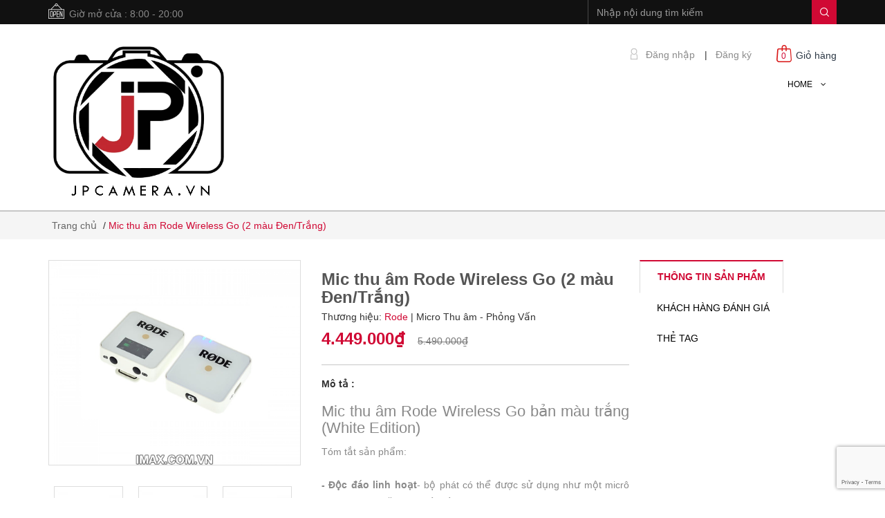

--- FILE ---
content_type: text/html; charset=utf-8
request_url: https://www.thegioithenho.vn/mic-thu-am-rode-wireless-go-2-mau-den-trang
body_size: 17535
content:
<!doctype html>
<!--[if lt IE 7]><html class="no-js lt-ie9 lt-ie8 lt-ie7" lang="vi"> <![endif]-->
<!--[if IE 7]><html class="no-js lt-ie9 lt-ie8" lang="vi"> <![endif]-->
<!--[if IE 8]><html class="no-js lt-ie9" lang="vi"> <![endif]-->
<!--[if IE 9 ]><html class="ie9 no-js"> <![endif]-->
<!--[if (gt IE 9)|!(IE)]><!--> 
<html lang="vi"> <!--<![endif]-->
	<head>
		<title>
			Mic thu âm Rode Wireless Go (2 màu Đen/Trắng) 
		</title>
		
		<meta name="description" content="Mic thu âm Rode Wireless Go bản màu trắng (White Edition)
Tóm tắt sản phẩm:

	
- Độc đáo linh hoạt- bộ phát có thể được sử dụng như một micrô kẹp kín đáo hoặc như một bộ dây thắt lưng nhỏ gọn cho một micrô lớn hơn.
	- Kiểu dáng siêu nhỏ gọn, siêu nhẹ- 44mm x 45,3mm x 18,5mm (bộ phát), 44mm x 46,4mm x 18,5mm (bộ thu), 3">
		
				<meta name="keywords" content="Mic thu âm Rode Wireless Go (2 màu Đen/Trắng), soluong_6, xuatxu_Chính hãng, baohanh_12 tháng, JPCamera, www.thegioithenho.vn"/>		

		<meta http-equiv="Content-Type" content="text/html; charset=utf-8" />
		<link rel="canonical" href="https://www.thegioithenho.vn/mic-thu-am-rode-wireless-go-2-mau-den-trang"/>
		<meta name='revisit-after' content='1 days' />
		<meta name="robots" content="noodp,index,follow" />
		
		<meta name="viewport" content="width=device-width,initial-scale=1">
		<link rel="shortcut icon" href="//bizweb.dktcdn.net/100/260/996/themes/594410/assets/favicon.png?1719301510406" type="image/x-icon" />
		<link rel="stylesheet" type="text/css" href="https://code.ionicframework.com/ionicons/2.0.1/css/ionicons.min.css">
		<!-- Scripts -->
		

	<meta property="og:type" content="product">
	<meta property="og:title" content="Mic thu âm Rode Wireless Go (2 màu Đen/Trắng)">
	
		<meta property="og:image" content="http://bizweb.dktcdn.net/thumb/grande/100/260/996/products/micthuamrodewirelessgo2maudent.jpg?v=1722248163183">
		<meta property="og:image:secure_url" content="https://bizweb.dktcdn.net/thumb/grande/100/260/996/products/micthuamrodewirelessgo2maudent.jpg?v=1722248163183">
	
		<meta property="og:image" content="http://bizweb.dktcdn.net/thumb/grande/100/260/996/products/micthuamrodewirelessgo2maudent-571f4751-73f1-4c5b-b534-50f4542f753c.jpg?v=1722248163183">
		<meta property="og:image:secure_url" content="https://bizweb.dktcdn.net/thumb/grande/100/260/996/products/micthuamrodewirelessgo2maudent-571f4751-73f1-4c5b-b534-50f4542f753c.jpg?v=1722248163183">
	
		<meta property="og:image" content="http://bizweb.dktcdn.net/thumb/grande/100/260/996/products/micthuamrodewirelessgo2maudent-97a8eb22-d612-4bc6-acf5-9ef889c16913.jpg?v=1722248163183">
		<meta property="og:image:secure_url" content="https://bizweb.dktcdn.net/thumb/grande/100/260/996/products/micthuamrodewirelessgo2maudent-97a8eb22-d612-4bc6-acf5-9ef889c16913.jpg?v=1722248163183">
	
	<meta property="og:price:amount" content="4.449.000">
	<meta property="og:price:currency" content="VND">

<meta property="og:description" content="Mic thu âm Rode Wireless Go bản màu trắng (White Edition)
Tóm tắt sản phẩm:

	
- Độc đáo linh hoạt- bộ phát có thể được sử dụng như một micrô kẹp kín đáo hoặc như một bộ dây thắt lưng nhỏ gọn cho một micrô lớn hơn.
	- Kiểu dáng siêu nhỏ gọn, siêu nhẹ- 44mm x 45,3mm x 18,5mm (bộ phát), 44mm x 46,4mm x 18,5mm (bộ thu), 3">
<meta property="og:url" content="https://www.thegioithenho.vn/mic-thu-am-rode-wireless-go-2-mau-den-trang">
<meta property="og:site_name" content="JPCamera">

		<script src="//bizweb.dktcdn.net/100/260/996/themes/594410/assets/jquery.min.js?1719301510406" type="text/javascript"></script> 
<script src="//bizweb.dktcdn.net/100/260/996/themes/594410/assets/bootstrap.min.js?1719301510406" type="text/javascript"></script> 
<script src="//bizweb.dktcdn.net/100/260/996/themes/594410/assets/jssocials.min.js?1719301510406" type="text/javascript"></script>
  
		<!-- Styles -->
		<link href="//bizweb.dktcdn.net/100/260/996/themes/594410/assets/bootstrap.min.css?1719301510406" rel="stylesheet" type="text/css" media="all" />
<!--<link href="//bizweb.dktcdn.net/100/260/996/themes/594410/assets/jssocials.css?1719301510406" rel="stylesheet" type="text/css" media="all" />
<link href="//bizweb.dktcdn.net/100/260/996/themes/594410/assets/jssocials-theme-minima.css?1719301510406" rel="stylesheet" type="text/css" media="all" />-->
<link href="//bizweb.dktcdn.net/100/260/996/themes/594410/assets/blogmate.css?1719301510406" rel="stylesheet" type="text/css" media="all" />
<!--<link href="//bizweb.dktcdn.net/100/260/996/themes/594410/assets/flexslider.css?1719301510406" rel="stylesheet" type="text/css" media="all" />-->
<link href="//bizweb.dktcdn.net/100/260/996/themes/594410/assets/style.css?1719301510406" rel="stylesheet" type="text/css" media="all" />
<link href="//bizweb.dktcdn.net/100/260/996/themes/594410/assets/style_custome.scss.css?1719301510406" rel="stylesheet" type="text/css" media="all" />
<link href="//bizweb.dktcdn.net/100/260/996/themes/594410/assets/owl.carousel.css?1719301510406" rel="stylesheet" type="text/css" media="all" />
<link href="//fonts.googleapis.com/css?family=Open+Sans:300italic,400italic,600italic,700italic,800italic,300,700,800,400,600" rel="stylesheet" type="text/css" media="all" />
<link rel="stylesheet" href="//maxcdn.bootstrapcdn.com/font-awesome/4.3.0/css/font-awesome.min.css">
<link href="//bizweb.dktcdn.net/100/260/996/themes/594410/assets/jgrowl.css?1719301510406" rel="stylesheet" type="text/css" media="all" />
		<script src="//bizweb.dktcdn.net/assets/themes_support/api.jquery.js" type="text/javascript"></script>
		<!-- Header hook for plugins ================================================== -->
		<script>
	var Bizweb = Bizweb || {};
	Bizweb.store = 'thenhochinhhang1.mysapo.net';
	Bizweb.id = 260996;
	Bizweb.theme = {"id":594410,"name":"Raw Camera","role":"main"};
	Bizweb.template = 'product';
	if(!Bizweb.fbEventId)  Bizweb.fbEventId = 'xxxxxxxx-xxxx-4xxx-yxxx-xxxxxxxxxxxx'.replace(/[xy]/g, function (c) {
	var r = Math.random() * 16 | 0, v = c == 'x' ? r : (r & 0x3 | 0x8);
				return v.toString(16);
			});		
</script>
<script>
	(function () {
		function asyncLoad() {
			var urls = ["//productreviews.sapoapps.vn/assets/js/productreviews.min.js?store=thenhochinhhang1.mysapo.net"];
			for (var i = 0; i < urls.length; i++) {
				var s = document.createElement('script');
				s.type = 'text/javascript';
				s.async = true;
				s.src = urls[i];
				var x = document.getElementsByTagName('script')[0];
				x.parentNode.insertBefore(s, x);
			}
		};
		window.attachEvent ? window.attachEvent('onload', asyncLoad) : window.addEventListener('load', asyncLoad, false);
	})();
</script>


<script>
	window.BizwebAnalytics = window.BizwebAnalytics || {};
	window.BizwebAnalytics.meta = window.BizwebAnalytics.meta || {};
	window.BizwebAnalytics.meta.currency = 'VND';
	window.BizwebAnalytics.tracking_url = '/s';

	var meta = {};
	
	meta.product = {"id": 36761926, "vendor": "Rode", "name": "Mic thu âm Rode Wireless Go (2 màu Đen/Trắng)",
	"type": "Micro Thu âm - Phỏng Vấn", "price": 4449000 };
	
	
	for (var attr in meta) {
	window.BizwebAnalytics.meta[attr] = meta[attr];
	}
</script>

	
		<script src="/dist/js/stats.min.js?v=96f2ff2"></script>
	












		<!--[if lt IE 9]>
		<script src="http://html5shim.googlecode.com/svn/trunk/html5.js"></script>
		<script src="http://css3-mediaqueries-js.googlecode.com/svn/trunk/css3-mediaqueries.js"></script>
		<![endif]-->
		<!--[if IE 7]>
		<link href="//bizweb.dktcdn.net/100/260/996/themes/594410/assets/font-awesome-ie7.css?1719301510406" rel="stylesheet" type="text/css" media="all" />
		<![endif]-->
		<!--[if lt IE 9]>
		<script src="//html5shiv.googlecode.com/svn/trunk/html5.js" type="text/javascript"></script>
		<![endif]-->
		
		
		<link href="//bizweb.dktcdn.net/100/260/996/themes/594410/assets/jquery.fancybox.scss.css?1719301510406" rel="stylesheet" type="text/css" media="all" />

		<link href="//bizweb.dktcdn.net/100/260/996/themes/594410/assets/cf-stylesheet.css?1719301510406" rel="stylesheet" type="text/css" media="all" />
	<script>var ProductReviewsAppUtil=ProductReviewsAppUtil || {};</script>
</head>
	<body id="mic-thu-am-rode-wireless-go-2-mau-den-trang" class="cms-index-index cms-home-page" >
		<div id="fb-root"></div>
		<script>
			(function(d, s, id) {
				var js, fjs = d.getElementsByTagName(s)[0];
				if (d.getElementById(id)) return;
				js = d.createElement(s);
				js.id = id;
				js.src = "//connect.facebook.net/en_US/sdk.js#xfbml=1&version=v2.6&appId=631942543575730";
				fjs.parentNode.insertBefore(js, fjs);
			}(document, 'script', 'facebook-jssdk'));
		</script>
		
		
		
		
		<header>
	<div class="header-container">
		<div class="header-top">
			<div class="container">
				<div class="row">
					<div class="hidden-sm hidden-xs hd_top_left pull-left">
						<img src="//bizweb.dktcdn.net/thumb/icon/100/260/996/themes/594410/assets/open.png?1719301510406" alt="JPCamera"><p class="cl_old">Giờ mở cửa : 8:00 - 20:00</p>
					</div>
					<div class="col-md-4 col-sm-12 col-xs-12 pull-right hd_top_right">
						<div class="search_form">
							<form action="/search" method="get" class="search-form" role="search">
								<input placeholder="Nhập nội dung tìm kiếm" class="form-control search_input" type="text" name="query" value="" />
								<input type="submit" value="" class="btn_search" />
							</form>
						</div>
					</div>
				</div>
			</div>
		</div>
		<div class="container">
			<div class="row logo_menu">
				<div class="col-lg-3 col-md-3 col-sm-4 col-xs-12"> 
					<!-- Header Logo -->
					<div class="logo">
						<a title="JPCamera" href="/">
							
							<img alt="JPCamera" src="//bizweb.dktcdn.net/100/260/996/themes/594410/assets/logo.png?1719301510406">
							
						</a> 
					</div>
					<!-- End Header Logo --> 
				</div>
				<div class="col-lg-9 col-md-9 col-sm-8 hidden-xs account_cart">
					<div class="col-lg-5 col-md-6 col-sm-8 hidden-xs pull-right" style="padding-right:0; height: 44px;">
						<div class="toplinks pull-left">
							<div class="links">
								
								<div>
									<img src="//bizweb.dktcdn.net/thumb/pico/100/260/996/themes/594410/assets/icon-dangnhap.png?1719301510406" alt="JPCamera"/>
									<span class="hidden-xs">
										<a href="#" data-toggle="modal" data-target="#login_register" class="login_btn">Đăng nhập</a>
									</span> | </div>
								<div>
									<span class="hidden-xs">
										<a href="#" data-toggle="modal" data-target="#login_register" class="register_btn">Đăng ký</a>
									</span>
								</div>
								
							</div>              
						</div>
						<div class="top-cart-contain"> 
							<!-- Top Cart -->
							<div class="mini-cart pull-right">
								<div class="basket dropdown-toggle">
									<a href="/cart">
										<img src="//bizweb.dktcdn.net/thumb/icon/100/260/996/themes/594410/assets/icon-cart.png?1719301510406" alt="JPCamera"/>
										<div class="cart-box">
											<span class="title">Giỏ hàng</span>
											<span id="cart-total"></span>
										</div>
									</a>
								</div>
								<div>
									<div class="top-cart-content">					
										<ul id="cart-sidebar" class="mini-products-list count_li">
											<li class="list-item">
												<ul></ul>
											</li>
											<li class="action">
												<ul>
													<li class="li-fix-1">
														<div class="top-subtotal">
															Tổng tiền thanh toán: 
															<span class="price"></span>
														</div>
													</li>
													<li class="li-fix-2" style="">
														<div class="actions">
															<a href="/cart" class="btn btn-primary">
																<span>Giỏ hàng</span>
															</a>
															<a href="/checkout" class="btn btn-checkout btn-gray">
																<span>Thanh toán</span>
															</a>
														</div>
													</li>
												</ul>
											</li>
										</ul>
									</div>
								</div>
							</div>
							<!-- Top Cart -->
						</div>
					</div>
					<div class="col-lg-12 col-md-12 col-sm-12 col-xs-12 mini_menu  pull-right">
						<ul id="nav" class="hidden-sm hidden-xs nav_m">
							
							
							

												
							
										
							<li class="level0 parent nav-item  ">
								<a href="/"><span>Home &nbsp;&nbsp; <i class="fa fa-angle-down" aria-hidden="true"></i></span></a>
									
								<ul class="level1 no_mega">
									
								</ul>
								
							</li>
							
							
						</ul>
					</div>
				</div>
			</div>
		</div>
	</div>
</header>
<nav>
	<div class="container">
		<div class="row">
			<div class="nav-inner">
				<!-- mobile-menu -->
				<div class="hidden-lg hidden-md mobile_menu" id="mobile-menu">
					<ul class="navmenu">
						<li>
							<div class="menutop">
								<div class="toggle"> <span class="icon-bar"></span> <span class="icon-bar"></span> <span class="icon-bar"></span></div>
								<h2>Menu</h2>
							</div>
							<div class="top-cart-contain"> 
								<a href="/cart">
									<div>
										<img src="//bizweb.dktcdn.net/thumb/icon/100/260/996/themes/594410/assets/cart-mobile.png?1719301510406" alt="JPCamera" height="20" width="20" />
									</div>
									<div class="cart-box">
										<span id="cart-total">0</span>
									</div>
								</a>
							</div>
							<ul style="display:none;" class="submenu">
								<li>
									<ul class="topnav">
										
										
										<li class="level0 level-top parent"><a class="level-top" href="/"> <span>Home</span> </a>
											<ul class="level0">
												
											</ul>
										</li>
										
										
									</ul>
								</li>
							</ul>
						</li>
					</ul>
				</div>
				<!--End mobile-menu -->
				<ul id="nav" class="hidden-xs" style="display: none;">
					
					
					
								
					<li class="level0 parent drop-menu "><a href="/"><span>Home</span></a>			  
						
						<ul class="level1">
							
						</ul>
						
					</li>
					
					
				</ul>
			</div>
		</div>
	</div> 
</nav>



<div class="modal fade" id="login_register" tabindex="-1" role="dialog"  aria-hidden="true">
	<div class="modal-dialog wrap-modal-login" role="document">
		<div class="text-xs-center" id="login_popup">
			<div id="login">
				<h4 class="title-modal">Đăng nhập</h4>
				<p>Bạn chưa có tài khoản ? <a href="#" class="login_regis" data-toggle="modal" data-target="#dangky">Đăng ký ngay</a></p>
				<hr>
				<form method="post" action="/account/login" id="customer_login" accept-charset="UTF-8"><input name="FormType" type="hidden" value="customer_login"/><input name="utf8" type="hidden" value="true"/>
				<div class="form-signup" style="color:red;">
					
				</div>
				<div class="form-signup clearfix">
					<fieldset class="form-group">
						<label>Email <span class="required_field">*</span></label>
						<input type="email" class="form-control form-control-lg" value="" name="email" id="customer_email" placeholder="Nhập Email" required requiredmsg="Nhập email chính xác">
					</fieldset>
					<fieldset class="form-group">
						<label>Mật khẩu <span class="required_field">*</span></label>
						<input type="password" class="form-control form-control-lg" value="" name="password" id="customer_password" placeholder="Nhập mật khẩu" required requiredmsg="Nhập mật khẩu">
					</fieldset>
					<p>Quên mật khẩu ? Nhấn vào <a href="#" class="btn-link-style btn-link-style-active" onclick="showRecoverPasswordForm();return false;">đây</a></p>
					<fieldset class="form-group">
						<input class="btn btn-lg btn-style btn-style-active btn_dangnhap col-xs-12" type="submit" value="Đăng nhập" />
					</fieldset>	
					<fieldset class="form-group">
						<button type="button" class="btn btn-lg btn-style col-xs-12" data-dismiss="modal">Hủy</button>
					</fieldset>
				</div>
				</form>
			</div>
			<div id="recover-password" style="display:none;" class="form-signup">
				<h2 class="title-head text-xs-center"><a href="#">Lấy lại mật khẩu</a></h2>
				<p>Chúng tôi sẽ gửi thông tin lấy lại mật khẩu vào email đăng ký tài khoản của bạn</p>

				<form method="post" action="/account/recover" id="recover_customer_password" accept-charset="UTF-8"><input name="FormType" type="hidden" value="recover_customer_password"/><input name="utf8" type="hidden" value="true"/>
				<div class="form-signup" >
					
				</div>
				<div class="form-signup clearfix">
					<fieldset class="form-group">
						<input type="email" class="form-control form-control-lg" value="" name="Email" id="recover-email" placeholder="Email" required requiredmsg="Nhập email chính xác">
					</fieldset>
				</div>
				<div class="action_bottom">
					<input class="btn btn-lg btn-style btn_recover btn-recover-form" type="submit" value="Gửi" /> hoặc
					<a href="#" class="btn btn-lg btn-style btn-style-active btn_recover btn-recover-form" onclick="hideRecoverPasswordForm();return false;">Hủy</a>
				</div>
				</form>
			</div>
			<script type="text/javascript">
				function showRecoverPasswordForm() {
					document.getElementById('recover-password').style.display = 'block';
					document.getElementById('login').style.display='none';
				}
				function hideRecoverPasswordForm() {
					document.getElementById('recover-password').style.display = 'none';
					document.getElementById('login').style.display = 'block';
				}
				if (window.location.hash == '#recover') { showRecoverPasswordForm() }
			</script>
		</div>
		<div class="text-xs-center" id="register_popup">
			<div id="register">
				<h4 class="title-modal">Đăng ký</h4>
				<p>Bạn đã có tài khoản ? <a href="#" class="regis_login" >Đăng nhập ngay</a></p>
				<form method="post" action="/account/register" id="customer_register" accept-charset="UTF-8"><input name="FormType" type="hidden" value="customer_register"/><input name="utf8" type="hidden" value="true"/><input type="hidden" id="Token-b1a992bbd03148a5b1b03c2bb0b252e1" name="Token" /><script src="https://www.google.com/recaptcha/api.js?render=6Ldtu4IUAAAAAMQzG1gCw3wFlx_GytlZyLrXcsuK"></script><script>grecaptcha.ready(function() {grecaptcha.execute("6Ldtu4IUAAAAAMQzG1gCw3wFlx_GytlZyLrXcsuK", {action: "customer_register"}).then(function(token) {document.getElementById("Token-b1a992bbd03148a5b1b03c2bb0b252e1").value = token});});</script>
				<div class="form-signup" >
					
				</div>
				<div class="form-signup clearfix">
					<fieldset class="form-group">
						<label>Tên <span class="required_field">*</span></label>
						<input type="text" class="form-control form-control-lg" value="" name="firstName" id="firstName"  placeholder="Họ tên" required requiredmsg="Nhập Họ và Tên">
					</fieldset>
					<fieldset class="form-group">
						<label>Email <span class="required_field">*</span></label>
						<input type="email" class="form-control form-control-lg" value="" name="email" id="email"  placeholder="Nhập email" required requiredmsg="Nhập email">
					</fieldset>
					<fieldset class="form-group">
						<label>Mật khẩu <span class="required_field">*</span></label>
						<input type="password" class="form-control form-control-lg" value="" name="password" id="password" placeholder="Nhập mật khẩu" required requiredmsg="Nhập mật khẩu">
					</fieldset>
					<p><input type="checkbox" name="subcribe">&nbsp; Nhận các thông tin và chương trình khuyến mãi của JPCamera qua Email</p>
					<fieldset class="form-group">
						<button type="summit" value="Đăng ký" class="btn btn-lg btn-style btn-style-active col-xs-12 btn_dangky" onclick="return fsubmit();">Đăng ký</button>
					</fieldset>
					<p>Tôi đồng ý với các <a class="dieukhoansudung" href="/dieu-khoan" target="_blank">Điều khoản sử dụng của JPCamera</a></p>
				</div>
				</form>
			</div>
		</div>
	</div>
</div>

<script>
	var firstNamePopUp = document.getElementById('firstName');
	function fsubmit(){
		if (firstNamePopUp.value.length > 50){
			alert('Tên quá dài. Vui lòng đặt tên ngắn hơn 50 ký tự');
			firstNamePopUp.focus();
			firstNamePopUp.select();
			return false;
		}
	}

	$(document).ready(function(){
		$(".login_btn").click( function(){
			$("#login_popup").show();
			$("#recover-password").hide();
			$("#login").show();
			$("#register_popup").hide();
		});
		$(".register_btn").click(function(){
			$("#register_popup").show();
			$("#login_popup").hide();
		});

		$(".regis_login").click(function(){
			$("#register_popup").hide();
			$("#login_popup").show();
		});
		$(".login_regis").click(function(){
			$("#login_popup").hide();
			$("#register_popup").show();
		});
	});
</script>  
		<div class="breadcrumbs">
	<div class="container">
		<div class="row">
			<div class="inner">
				<ul itemscope itemtype="http://data-vocabulary.org/Breadcrumb">
					<li class="home">
						<a itemprop="url"  title="Quay lại trang chủ" href="/"><span itemprop="title">Trang chủ</span></a>
					</li>
					
						
						/
						<li class="cl_breadcrumb">Mic thu âm Rode Wireless Go (2 màu Đen/Trắng)<li>
					
				</ul>
			</div>
		</div>
	</div>
</div>








<div itemscope itemtype="http://schema.org/Product">
	<meta itemprop="url" content="/mic-thu-am-rode-wireless-go-2-mau-den-trang">
	<meta itemprop="image" content="https://bizweb.dktcdn.net/100/260/996/products/micthuamrodewirelessgo2maudent.jpg?v=1722248163183">
	<section class="main-container col1-layout">
		<div class="main container">
			<div class="col-main">
				<div class="row product_info mg_bt_10 bd_red">
					<div class="product-view">
						<div class="product-essential">
							<div class="product-img-box col-lg-4 col-md-4 col-sm-4 col-xs-12 prd_view_slide  wow bounceInLeft animated">
								<div class="product-image">
									
									
									<div class="large-image"> 
										<a href="https://bizweb.dktcdn.net/100/260/996/products/micthuamrodewirelessgo2maudent.jpg?v=1722248163183" class="cloud-zoom" id="zoom1" rel="useWrapper: false, adjustY:0, adjustX:20">
											<img src="//bizweb.dktcdn.net/thumb/large/100/260/996/products/micthuamrodewirelessgo2maudent.jpg?v=1722248163183">
										</a> 
									</div>
									
									<div class="flexslider flexslider-thumb">
										<ul id="prd_view_thumbs" class="previews-list slides">
											
											<li class="owl-sync">
												<a href="https://bizweb.dktcdn.net/100/260/996/products/micthuamrodewirelessgo2maudent.jpg?v=1722248163183" class='cloud-zoom-gallery' rel="useZoom: 'zoom1', smallImage: '//bizweb.dktcdn.net/thumb/large/100/260/996/products/micthuamrodewirelessgo2maudent.jpg?v=1722248163183' ">
													<img src="//bizweb.dktcdn.net/thumb/compact/100/260/996/products/micthuamrodewirelessgo2maudent.jpg?v=1722248163183" alt = ""/>
												</a>
											</li>
											
											<li class="owl-sync">
												<a href="https://bizweb.dktcdn.net/100/260/996/products/micthuamrodewirelessgo2maudent-571f4751-73f1-4c5b-b534-50f4542f753c.jpg?v=1722248163183" class='cloud-zoom-gallery' rel="useZoom: 'zoom1', smallImage: '//bizweb.dktcdn.net/thumb/large/100/260/996/products/micthuamrodewirelessgo2maudent-571f4751-73f1-4c5b-b534-50f4542f753c.jpg?v=1722248163183' ">
													<img src="//bizweb.dktcdn.net/thumb/compact/100/260/996/products/micthuamrodewirelessgo2maudent-571f4751-73f1-4c5b-b534-50f4542f753c.jpg?v=1722248163183" alt = ""/>
												</a>
											</li>
											
											<li class="owl-sync">
												<a href="https://bizweb.dktcdn.net/100/260/996/products/micthuamrodewirelessgo2maudent-97a8eb22-d612-4bc6-acf5-9ef889c16913.jpg?v=1722248163183" class='cloud-zoom-gallery' rel="useZoom: 'zoom1', smallImage: '//bizweb.dktcdn.net/thumb/large/100/260/996/products/micthuamrodewirelessgo2maudent-97a8eb22-d612-4bc6-acf5-9ef889c16913.jpg?v=1722248163183' ">
													<img src="//bizweb.dktcdn.net/thumb/compact/100/260/996/products/micthuamrodewirelessgo2maudent-97a8eb22-d612-4bc6-acf5-9ef889c16913.jpg?v=1722248163183" alt = ""/>
												</a>
											</li>
											
											<li class="owl-sync">
												<a href="https://bizweb.dktcdn.net/100/260/996/products/micthuamrodewirelessgo2maudent-d939d54a-f0db-4a0f-9ad4-1ae73c3470c9.jpg?v=1722248163183" class='cloud-zoom-gallery' rel="useZoom: 'zoom1', smallImage: '//bizweb.dktcdn.net/thumb/large/100/260/996/products/micthuamrodewirelessgo2maudent-d939d54a-f0db-4a0f-9ad4-1ae73c3470c9.jpg?v=1722248163183' ">
													<img src="//bizweb.dktcdn.net/thumb/compact/100/260/996/products/micthuamrodewirelessgo2maudent-d939d54a-f0db-4a0f-9ad4-1ae73c3470c9.jpg?v=1722248163183" alt = ""/>
												</a>
											</li>
											
											<li class="owl-sync">
												<a href="https://bizweb.dktcdn.net/100/260/996/products/micthuamrodewirelessgo2maudent-93c85232-da6d-463b-9c52-dc227ea9a6ba.jpg?v=1722248163183" class='cloud-zoom-gallery' rel="useZoom: 'zoom1', smallImage: '//bizweb.dktcdn.net/thumb/large/100/260/996/products/micthuamrodewirelessgo2maudent-93c85232-da6d-463b-9c52-dc227ea9a6ba.jpg?v=1722248163183' ">
													<img src="//bizweb.dktcdn.net/thumb/compact/100/260/996/products/micthuamrodewirelessgo2maudent-93c85232-da6d-463b-9c52-dc227ea9a6ba.jpg?v=1722248163183" alt = ""/>
												</a>
											</li>
											
										</ul>
									</div>
									
									                
								</div>
								<div class="clear"></div>
							</div>

							<div class="col-lg-5 col-md-5 col-sm-8 col-xs-12 details-pro">
								<div class="product_information mg_bt">
									
									<link itemtype="http://schema.org/ItemAvailability" >
									
									<div class="product_title">
										<h1 class="fw600" itemprop="name">Mic thu âm Rode Wireless Go (2 màu Đen/Trắng)</h1>
									</div>
									<div class="product_vendor">
										
											Thương hiệu: <span class="cl_main" itemprop="category">Rode</span>
											 | Micro Thu âm - Phỏng Vấn 
										



									</div>

									<div class="product_price">
										<div class="price-block">
											<div class="price-box text_to_left" itemscope itemtype="http://schema.org/Offer">

												
												<span class="special-price"><span class="price product-price" itemprop="price">4.449.000₫</span> </span>
												<meta itemprop="priceCurrency" content="VND">
												<span class="old-price"><del class="price product-price-old" itemprop="priceSpecification">5.490.000₫</del> </span>
												<meta itemprop="priceCurrency" content="VND">
												

											</div>
										</div>
									</div>
									<hr>
									<div>
										<h5 class="fw600">Mô tả :</h5>
										<div class="cl_old product_description">
											
											<div class="info-production"><div id="mota"> <h2>Mic thu âm Rode Wireless Go bản màu trắng (White Edition)</h2>
<div><span>Tóm tắt sản phẩm:</span></div>
<div><br> </div>
<div><strong>- Độc đáo linh hoạt</strong>- bộ phát có thể được sử dụng như một micrô kẹp kín đáo hoặc như một bộ dây...
											
										</div>
									</div>
								</div>
								<div class="product_color_quantity_buy mg_bt form-product">
									<div class="add-to-box">
										<div class="add-to-cart">
											<form action="/cart/add" method="post" enctype="multipart/form-data" id="add-to-cart-form">
												
												 
												
												<input type="hidden" name="variantId" value="122882862" />
												
												

												<div class="form-button ">


													<div class="prd_detail_quantity">Số lượng</div>
													<div class="pull-left cs1">
														<div class="custom pull-left">
															<a class="btn_num num_1 button button_qty" onClick="var result = document.getElementById('qty'); var qty = result.value; if( !isNaN( qty ) &amp;&amp; qty &gt; 1 ) result.value--;return false;" type="button">-</a>
															<input type="text" id="qty" name="quantity" value="1" min="1" onkeyup="valid(this,'numbers')" onblur="valid(this,'numbers')" class="form-control prd_quantity">
															<a class="btn_num num_2 button button_qty" onClick="var result = document.getElementById('qty'); var qty = result.value; if( !isNaN( qty )) result.value++;return false;" type="button">+</a>
														</div>
													</div>
														
													<div class="pull-left button_x">
														<button class="btn btn-cart btn_buynow bg_main add_to_cart" title="Mua ngay"><span>Mua ngay</span></button>
													</div>	
													
													</div>



												</div>


											</form>
										</div>
									</div>
								</div>
							</div>
							<div class="col-lg-3 col-md-3 hidden-sm hidden-xs prd_detail_col3 ">
								<div>
									<div>
										<img src="//bizweb.dktcdn.net/100/260/996/themes/594410/assets/free_deliverd.jpg?1719301510406" height="23" width="29" alt="Giao hàng COD toàn quốc: 024.66.607.607" />
										<p>Giao hàng COD toàn quốc: 024.66.607.607</p>
									</div>
									<div>
										<img src="//bizweb.dktcdn.net/100/260/996/themes/594410/assets/giaohangngaysaukhidat.jpg?1719301510406" height="30" width="29" alt="Làm việc tất cả các ngày trong tuần từ Thứ 2 - Hết chủ nhật">
										<p>Làm việc tất cả các ngày trong tuần từ Thứ 2 - Hết chủ nhật</p>
									</div>
									<div>
										<img src="//bizweb.dktcdn.net/100/260/996/themes/594410/assets/doitra.jpg?1719301510406" height="23" width="30" alt="Giao hàng nhanh chóng">
										<p>Giao hàng nhanh chóng</p>
									</div>
									<div>
										<img src="//bizweb.dktcdn.net/100/260/996/themes/594410/assets/hoadon.jpg?1719301510406" height="38" width="31" alt="Bảo hành đầy đủ">
										<p>Bảo hành đầy đủ</p>
									</div>
								</div>
							</div>
						</div>
					</div>
				</div>
				<div class="row bd_red">
					<div class="prd_tabs">
						<ul class="nav nav-tabs pd-nav nav-tab-detailspro" role="tablist">
							<li  class="active nav-itemx li1">
								<a class="nav-linkx" href="#pd-thongtin" data-toggle="tab" role="tab"><h5>Thông tin sản phẩm</h5></a>
							</li>
							
							<li class="nav-itemx li2">
								<a class="nav-linkx" href="#pd-danhgia" data-toggle="tab" role="tab"><h5>Khách hàng đánh giá</h5></a>
							</li>
							
							<li class="nav-itemx li3">
								<a class="nav-linkx" href="#pd-thetag" data-toggle="tab" role="tab"><h5>Thẻ tag</h5></a>
							</li>
						</ul>
						<div class="tab-content tab-content-detailspro">
							<div class="tab-pane active" id="pd-thongtin" role="tabpanel">
								<div class="thongtin_content">
									<div class="info-production"><div id="mota"> <h2>Mic thu âm Rode Wireless Go bản màu trắng (White Edition)</h2>
<div><span>Tóm tắt sản phẩm:</span></div>
<div><br> </div>
<div><strong>- Độc đáo linh hoạt</strong>- bộ phát có thể được sử dụng như một micrô kẹp kín đáo hoặc như một bộ dây thắt lưng nhỏ gọn cho một micrô lớn hơn.<br> - Kiểu dáng&nbsp;<strong>siêu nhỏ gọn, siêu nhẹ</strong>- 44mm x 45,3mm x 18,5mm (bộ phát), 44mm x 46,4mm x 18,5mm (bộ thu), 31g mỗi chiếc.<br> <strong>- Âm thanh đáng kinh ngạc</strong>- Truyền dẫn không dây kỹ thuật số 2.4GHz Series III và viên nang tụ điện cấp phát sóng mang đến âm thanh trong trẻo trong nhiều ứng dụng.<br> <strong>- Cực kỳ dễ sử dụng</strong>- tự động ghép cặp chỉ trong vài giây, không cần thiết lập phức tạp, nhanh chóng và dễ dàng gắn vào tài năng.<br> <br> </div>
<div><span>Giới thiệu sản phẩm:</span></div>
<div><br> </div>
<div><img src="https://product.hstatic.net/200000863343/product/rode-wireless-go-white-2_db58f1ccb58a40718342ef4f43953413.jpg" alt="RODE Wireless Go White – Fujishop ID"><br> </div>
<div> <p><strong>KHÔNG DÂY ĐI &amp; LAVALIER ĐI TRẮNG</strong></p> <p>Với kiểu dáng siêu nhỏ gọn và lớp vỏ đen bóng bẩy, Wireless GO kết hợp hoàn hảo với quần áo và môi trường tối màu, khiến nó trở nên rất kín đáo trong hầu hết các tình huống ghi âm.Tuy nhiên, đối với quần áo trắng và trong môi trường nhẹ hơn, nó không dễ dàng che giấu.Nhập&nbsp;<strong>GO màu trắng không dây</strong>.</p> <p><img src="https://product.hstatic.net/200000863343/product/maxresdefault_94401ec0fcdc463c876df1f6a42a4fc7.jpg" alt="Buy - Rode RODELAVGOW (RODELAVGO-W) Lavalier GO Professional-Grade Microphone - compatible with the RØDE Wireless GO transmitter (White)"><br> </p> <p>Wireless GO White là hệ thống micrô không dây nhỏ gọn màu trắng đầu tiên trên thế giới, hoàn hảo cho các nhà làm phim có đối tượng thường xuyên mặc quần áo nhẹ, nhà quay phim đám cưới và các chuyên gia kinh doanh.Nó có tất cả các tính năng tương tự như Wireless GO màu đen, chỉ có màu của bộ phát và bộ thu đã thay đổi - ngay cả kính chắn gió lông vũ đi kèm cũng là màu trắng!</p> <p>Đối với những người thích sử dụng micrô sang trọng hơn với GO không dây của họ,<strong>Lavalier GO</strong>(bán riêng) hiện cũng có màu trắng.Lavalier GO là một<strong>micrô đeo</strong>được<strong>chuyên nghiệp</strong>được thiết kế để hoạt động xuất sắc trong bất kỳ ứng dụng phát sóng nào - người bạn đồng hành hoàn hảo cho Wireless GO.</p> <p><img src="https://product.hstatic.net/200000863343/product/rode-wireless-go-white-6_3421c9a59c164977aea303bc7dcbe734.jpg" alt="Rode's new white Wireless GO and accessories extend the flexibility of the most versatile creator mic | TechCrunch"><br> </p> <p><strong>PHỎNG VẤN ĐI</strong></p> <p>Interview GO là một bộ chuyển đổi ngay lập tức&nbsp;<strong>biến thiết bị phát Wireless GO thành một mic cầm tay không dây nhẹ&nbsp;</strong>để báo cáo trước camera hoặc phỏng vấn tại hiện trường.Nó có phần đính kèm chắc chắn cho kẹp giày lạnh của Wireless GO để cố định micrô vào vị trí, cùng với kính chắn gió mật độ cao để giảm sập và bảo vệ vỏ bọc khỏi gió khi ghi âm ngoài trời.</p> <p><img src="https://product.hstatic.net/200000863343/product/61ecnuzndkl_911ccb8c74f64bc994bda14bdd9e59ad.jpg" alt="Mua Wireless GO White Edition trên Amazon Mỹ chính hãng 2020 | Fado"><br> </p> <p><strong>MAGCLIP ĐI</strong></p> <p>MagClip GO là một kẹp từ tính mạnh mẽ cho phép<strong>hoàn toàn linh hoạt khi đặt thiết bị phát GO không dây trên tài</strong>.Đơn giản chỉ cần luồn nam châm xuống dưới một mảnh quần áo đối diện với nơi bạn cần đặt máy phát.Điều này cho phép bạn ghi lại rõ ràng nhất có thể cho dù đối tượng của bạn đang mặc loại quần áo nào.Nó thậm chí có thể được sử dụng để đặt micrô một cách kín đáo trên một vật thể trong một cảnh hoặc trên sân khấu để ghi lại cuộc đối thoại.</p> <p>"Việc mở rộng phạm vi Wireless GO này là sản phẩm của 12 tháng lắng nghe phản hồi của người dùng và xem người sáng tạo cần và muốn gì”,<strong>CEO Damien Wilson của RØDE</strong>cho biết."Chúng tôi luôn tuân thủ cách sản phẩm của mình đang được sử dụng và ai đang sử dụng chúng, và chúng tôi không ngừng thúc đẩy bản thân tạo ra những sản phẩm mới truyền cảm hứng và khuyến khích sự sáng tạo.Hãy theo dõi phạm vi GO không dây trong những tháng tới, sẽ có nhiều hơn thế nữa… ”</p> <div><img src="https://product.hstatic.net/200000863343/product/rode-wireless-go-white-3_34bc6e8c44f54c96bc3be5667163ae6d.jpg" alt="Rode's new white Wireless GO and accessories extend the flexibility of the most versatile creator mic | TechCrunch"><br> </div></div>
<div><br> </div>
<div> <p><span>Thông số kỹ thuật:</span></p> <p>- Nhà sản xuất: RODE</p> <p>- Model: WLGO</p> <p>- Loại truyền tải: hệ thống Agile tần số kỹ thuật số 2.4GHz</p> <p>- Mô hình cực:Omnidirectional</p> <p>- Dải tần số:50Hz - 20kHz</p> <p>- Đầu vào mic ngoài:20Hz - 20kHz</p> <p>- Mức đầu ra max:+ 3dBu</p> <p>- SPL max:100dB SPL (1kHz @ 1m)</p> <p>- Dải động:100dBA (Bộ tiền khuếch đại Mic)</p> <p>- Tuổi thọ pin: Sử dụng liên tục7 giờ (nếu được sạc đầy)</p> <p>- Kết nối máy tính: USB (cập nhật firmware)</p> <p>- Đầu vào analog:đầu vào micrô 3,5mm TRS lavalier (máy phát)</p> <p>- Đầu ra tương tự:3,5 mm TRS (máy thu)</p> <p>-Kích thước (L x W x H, mm):TX: 44 × 45,3 × 18,5 vàRX: 44 x 46,4 x 18,5</p> <p>- Tương thích: hệ điều hànhmacOS 10.11 trên Windows 10 trở lên</p></div> </div> <div id="thongsokythuat"> <strong>- Độc đáo linh hoạt</strong>- bộ phát có thể được sử dụng như một micrô kẹp kín đáo hoặc như một bộ dây thắt lưng nhỏ gọn cho một micrô lớn hơn.<br>
- Kiểu dáng<strong>siêu nhỏ gọn, siêu nhẹ</strong>- 44mm x 45,3mm x 18,5mm (bộ phát), 44mm x 46,4mm x 18,5mm (bộ thu), 31g mỗi chiếc.<br>
<strong>- Âm thanh đáng kinh ngạc</strong>- Truyền dẫn không dây kỹ thuật số 2.4GHz Series III và viên nang tụ điện cấp phát sóng mang đến âm thanh trong trẻo trong nhiều ứng dụng.<br>
<strong>- Cực kỳ dễ sử dụng</strong>- tự động ghép cặp chỉ trong vài giây, không cần thiết lập phức tạp, nhanh chóng và dễ dàng gắn vào tài năng.<br> </div></div>
								</div>
							</div>
							
							<div class="tab-pane" id="pd-danhgia" role="tabpanel">
								<div class="danhgia_content">
									<div id="bizweb-product-reviews" class="bizweb-product-reviews" data-id="36761926">
    
</div>
								</div>
							</div>
							
							<div  class="tab-pane" id="pd-thetag" role="tabpanel">
								<div class="thetag_content">
									
									<a href="/collections/all/soluong-6">soluong_6</a>
									
									<a href="/collections/all/xuatxu-chinh-hang">xuatxu_Chính hãng</a>
									
									<a href="/collections/all/baohanh-12-thang">baohanh_12 tháng</a>
									
								</div>
							</div>
						</div>
					</div>
				</div>
			</div>
		</div>
	</section>
</div>




<div class="container">
	<div class="row bd_red">
		
		
	</div>
</div>



<script src="//bizweb.dktcdn.net/assets/themes_support/option-selectors.js" type="text/javascript"></script>
<script type="text/javascript">
	function valid(o,w){
		o.value = o.value.replace(valid.r[w],'');
		var qtyCount = document.getElementById('qty').value;
		if(qtyCount == 0){
			document.getElementById("qty").value = 1;
		}
	}
	valid.r={
		'numbers':/[^\d]/g
	}
</script>
<script> 
	if($(window).width()<768){

		$('.nav-tab-detailspro .nav-itemx:nth-child(1) ').append('<div class="tab-content thongtin"></div>');
		$('.nav-tab-detailspro .nav-itemx:nth-child(1) .tab-content').append($('#pd-thongtin').html());
		$('.nav-tab-detailspro .nav-itemx:nth-child(1)').addClass('active');

		$('.nav-tab-detailspro .nav-itemx:nth-child(2)').append('<div class="tab-content danhgia"></div>');
		$('.nav-tab-detailspro .nav-itemx:nth-child(2) .tab-content').append($('#pd-danhgia').html());

		$('.nav-tab-detailspro .nav-itemx:nth-child(3)').append('<div class="tab-content tags"></div>');
		$('.nav-tab-detailspro .nav-itemx:nth-child(3) .tab-content').append($('#pd-thetag').html());

		$('.tab-content-detailspro').hide();
		/*$('.nav-itemx').click(function(e){
			$(this).toggleClass('active');
			$(this).find('.nav-linkx').addClass('active');
			e.preventDefault();
		})*/
		$(".li1").click(function(){
			$(".thongtin").toggle();
		});
		$(".li2").click(function(){
			$(".danhgia").toggle();
		});
		$(".li3").click(function(){
			$(".tags").toggle();
		});


	}


	var selectCallback = function(variant, selector) {
		console.log(variant);
		if (variant) {
			var form = jQuery('#' + selector.domIdPrefix).closest('form');
			for (var i=0,length=variant.options.length; i<length; i++) {
				var radioButton = form.find('.swatch[data-option-index="' + i + '"] :radio[value="' + variant.options[i] +'"]');
				if (radioButton.size()) {
					radioButton.get(0).checked = true;
				}
			}
		}

		$( ".sale >.count:contains('-0%')" ).text( "-1%" );
		$( ".sale > .count:contains('-100%')" ).text( "-99%" );
		/*Product variant*/
		var addToCart = jQuery('.form-product .btn-cart'),
			form = jQuery('.form-product .form-button'),
			productPrice = jQuery('.details-pro .special-price .product-price'),
			sale = jQuery('.details-pro .sale'),
			count = jQuery('.details-pro .sale .count'),
			comparePrice = jQuery('.details-pro .old-price .product-price-old'),
			add_buy = jQuery ('.form-product .btn-cart'),
			text_df = jQuery('.text-mini_pr'),
			sale_num = Math.round(100*(variant.compare_at_price - variant.price)/variant.compare_at_price);

		if (variant && variant.available) {
			if(variant.inventory_management == "bizweb"){
				/*qty.html('<span>Chỉ còn ' + variant.inventory_quantity +' sản phẩm</span>');*/
			}else{
				/*qty.html('<span>Còn hàng</span>');*/
			}
			addToCart.removeAttr('disabled');
			add_buy.text('Mua hàng');
			sale.removeClass('sale-price');
			addToCart.addClass('add_to_cart');
			text_df.text('Giao hàng tận nơi hoặc nhận tại cửa hàng');
			if(variant.price == 0){
				productPrice.html('Liên hệ');	
				comparePrice.hide();
				sale.removeClass('sale-price');
				form.addClass('hidden');
			}else{
				form.removeClass('hidden');
				productPrice.html(Bizweb.formatMoney(variant.price, "{{amount_no_decimals_with_comma_separator}}₫"));
				sale.removeClass('sale-price');
				// Also update and show the product's compare price if necessary
				if ( variant.compare_at_price > variant.price ) {
					comparePrice.html(Bizweb.formatMoney(variant.compare_at_price, "{{amount_no_decimals_with_comma_separator}}₫")).show();
					sale.addClass('sale-price');
					count.html('-' + sale_num +'%');
				} else {
					comparePrice.hide(); 
					sale.removeClass('sale-price');
				}       										
			}

		} else {	
			/*qty.html('<span>Hết hàng</span>');*/
			addToCart.attr('disabled', 'disabled');
			addToCart.removeClass('add_to_cart');
			add_buy.text('Hết hàng');
			sale.removeClass('sale-price');
			text_df.text('Giao hàng tận nơi hoặc nhận tại cửa hàng');
			if(variant){
				if(variant.price != 0){
					form.removeClass('hidden');
					sale.removeClass('sale-price');
					productPrice.html(Bizweb.formatMoney(variant.price, "{{amount_no_decimals_with_comma_separator}}₫"));
					// Also update and show the product's compare price if necessary
					if ( variant.compare_at_price > variant.price ) {
						comparePrice.html(Bizweb.formatMoney(variant.compare_at_price, "{{amount_no_decimals_with_comma_separator}}₫")).show();
						sale.addClass('sale-price');
						count.html('-' + sale_num +'%');
					} else {
						comparePrice.hide(); 
						sale.removeClass('sale-price');
					}     
				}else{
					productPrice.html('Liên hệ');	
					comparePrice.hide();
					sale.removeClass('sale-price');
					form.addClass('hidden');									
				}
			}else{
				productPrice.html('Liên hệ');	
				comparePrice.hide();
				sale.removeClass('sale-price');
				form.addClass('hidden');	
			}

		}

		/*end*/




		/*begin variant image*/
		if (variant && variant.image) {  
			var originalImage = jQuery(".large-image img"); 
			var newImage = variant.image;
			var element = originalImage[0];
			Bizweb.Image.switchImage(newImage, element, function (newImageSizedSrc, newImage, element) {
				jQuery(element).parents('a').attr('href', newImageSizedSrc);
				jQuery(element).attr('src', newImageSizedSrc);
			});
		}

		/*end of variant image*/
	};


	/*	var selectCallback = function(variant, selector) {

		var addToCart = jQuery('.add_to_cart'),
			productPrice = jQuery('.special-price .price_product'),
			comparePrice = jQuery('.old-price .price_product');

		if (variant) {
			if (variant.available) {

				addToCart.text(' Mua ngay').removeClass('disabled').removeAttr('disabled');
				addToCart.removeClass('disabled').removeAttr('disabled');

			} else {

				addToCart.text(' Hết hàng').addClass('disabled').attr('disabled', 'disabled');
				addToCart.addClass('disabled').attr('disabled', 'disabled');

			}


			productPrice.html(Bizweb.formatMoney(variant.price, "{{amount_no_decimals_with_comma_separator}}₫"));


			if ( variant.compare_at_price > variant.price ) {

				comparePrice.html(Bizweb.formatMoney(variant.compare_at_price, "{{amount_no_decimals_with_comma_separator}}₫")).show();
			} else {
				comparePrice.hide();     
			}       


		} else {

			addToCart.text('Hết hàng').attr('disabled', 'disabled');
		}

		if (variant && variant.image) {  
			var originalImage = jQuery(".large-image img"); 
			var newImage = variant.image;
			var element = originalImage[0];
			Bizweb.Image.switchImage(newImage, element, function (newImageSizedSrc, newImage, element) {
				jQuery(element).parents('a').attr('href', newImageSizedSrc);
				jQuery(element).attr('src', newImageSizedSrc);
			});
		}

	};*/
	jQuery(function($) {
		


		 


		  
		  $('.selector-wrapper').hide();
		    
		   $('.selector-wrapper').css({
			   'text-align':'left',
			   'margin-bottom':'15px'
		   });
		   });





</script>
		
<link href="//bizweb.dktcdn.net/100/260/996/themes/594410/assets/bpr-products-module.css?1719301510406" rel="stylesheet" type="text/css" media="all" />
<div class="bizweb-product-reviews-module"></div>
<footer class="">
	<div class="footer-inner">
		<div class="container">
			<div class="row">
				<div class="col-lg-3 col-md-3 col-sm-6 hidden-xs footer-col">
					<h4>Thông tin công ty</h4>
					<ul class="links">
						
						<li>
							<a href="/" title="Home">Home</a>
						</li>
						
					</ul>
				</div>
				<div class="col-lg-3 col-md-3 col-sm-6 hidden-xs footer-col">
					<h4>Hỗ trợ khách hàng</h4>
					<ul class="links">
						
						<li>
							<a href="/huong-dan" title="Hướng dẫn mua hàng">Hướng dẫn mua hàng</a>
						</li>
						
						<li>
							<a href="/huong-dan" title="Giao nhận và thanh toán">Giao nhận và thanh toán</a>
						</li>
						
						<li>
							<a href="/ten-trang-moi" title="Đổi trả và bảo hành">Đổi trả và bảo hành</a>
						</li>
						
						<li>
							<a href="/huong-dan" title="Đăng ký thành viên">Đăng ký thành viên</a>
						</li>
						
					</ul>
				</div>
				<div class="col-lg-3 col-md-3 col-sm-6 hidden-xs footer-col">
					<h4>Chính sách</h4>
					<ul class="links">
						
						<li>
							<a href="/chinh-sach-ban-hang" title="Chính sách bán hàng">Chính sách bán hàng</a>
						</li>
						
						<li>
							<a href="/lien-he-1" title="Chính sách vận chuyển">Chính sách vận chuyển</a>
						</li>
						
						<li>
							<a href="/chinh-sach-ban-hang" title="Tài khoản ngân hàng">Tài khoản ngân hàng</a>
						</li>
						
						<li>
							<a href="/ten-trang-moi" title="Chính sách bảo hành">Chính sách bảo hành</a>
						</li>
						
					</ul>
				</div>
				<div class="col-lg-3 col-md-3 col-sm-6 hidden-xs footer-col">
					<h4>Fanpage</h4>
					<!--

 -->
					<div class="fb-page" data-href="https://www.facebook.com/thegioithenho.vn/" data-tabs="timeline" data-height="230" data-small-header="false" data-adapt-container-width="true" data-hide-cover="false" data-show-facepile="true">
		<div class="fb-xfbml-parse-ignore">
			<blockquote cite="https://www.facebook.com/thegioithenho.vn/">
				<a href="https://www.facebook.com/thegioithenho.vn/">Facebook</a>
			</blockquote>
		</div>
	</div>
				</div>

				<div class="hidden-lg hidden-md hidden-sm col-xs-12 footer-mobile raw_mobile">
					<ul class="topnav">
						
						
						<li class="level0 level-top parent">
							<a class="level-top" href="/">
								<h4>Home</h4>
							</a>
							<ul class="level0">
								
							</ul>
						</li>
						
						
					</ul>
					<div class="hidden-lg hidden-md hidden-sm col-xs-12">
						<div class="block-content">
	<div class="fb-page" data-href="https://www.facebook.com/thegioithenho.vn/" data-tabs="timeline" data-height="230" data-small-header="false" data-adapt-container-width="true" data-hide-cover="false" data-show-facepile="true">
		<div class="fb-xfbml-parse-ignore">
			<blockquote cite="https://www.facebook.com/thegioithenho.vn/">
				<a href="https://www.facebook.com/thegioithenho.vn/">Facebook</a>
			</blockquote>
		</div>
	</div>
</div>
					</div>
				</div>
			</div>
			<div class="row footer-low hidden-sm hidden-xs">
				<div class="col-lg-6 col-md-6 col-sm-12 col-xs-12 f-low-1">
					<h4 class="red">JPCamera</h4>
					<p>Địa chỉ: 41 Đông Tác, Đống Đa, HN</p>
					<p>Điện thoại: 0834.999.678 </p>
				</div>
				<div class="col-lg-6 col-md-6 col-sm-12 col-xs-12 f-low-2">
					<p>K26 Dương Quảng Hàm, P7, Gò Vấp, Hồ Chí Minh</p>
					<p>Điện thoại: 0834.999.678 </p>
				</div>
			</div>
		</div>
		<div class="footer-bottom">
			<div class="container">
				<div class="row ">
					<div class="col-sm-12 col-xs-12 coppyright">
						<span>© Bản quyền thuộc về THẾ GIỚI THẺ NHỚ </span>
						<br class="hidden-lg hidden-md hidden-sm">
						<span class="hidden-xs">&nbsp;|&nbsp;</span>
						<span>Cung cấp bởi  <a href="javascript:;">Sapo</a></span>
					</div>
				</div>
			</div>
		</div>
	</div>
</footer>
		
		

<div id="quick-view-product" style="display:none;">
	<div id="overlay" class="overlay no-background" style="background: rgba(0, 0, 0, 0.619608);overflow: hidden; width: 100%; height: 100%;cursor: pointer;"></div>
	<div class="quick-view-product"></div>
	<div id="quickview-modal" style="display:none;">
		<div class="block-quickview primary_block row">
			<div class="product-left-column col-xs-12 col-sm-6 col-md-5 col-lg-5">
				<div class="clearfix image-block">
					<span class="sale"><span class="count"></span></span>
					<span class="view_full_size">
						<a class="img-product" title="" href="#">
							<img id="product-featured-image-quickview" class="img-responsive product-featured-image-quickview" src="//bizweb.dktcdn.net/100/260/996/themes/594410/assets/logo.png?1719301510406" alt="JPCamera"  />
						</a>
					</span>
					<div class="loading-imgquickview" style="display:none;"></div>
				</div>
				<div class="more-view-wrapper clearfix">
					<div id="thumbs_list_quickview">
						<ul class="product-photo-thumbs quickview-more-views-owlslider" id="thumblist_quickview"></ul>
					</div>
				</div>
			</div>
			<div class="product-center-column product-info product-item col-xs-12 col-sm-6 col-md-7 col-lg-7">
				<h3 class="qwp-name">&nbsp;</h3>
				<div class="product_vendor clc5">
					<p class="cl_mobile_old">Thương hiệu  <span>:&nbsp;<span class="cl_main vendor brand"></span> <span class="hidden-sm-down tags_name"> </span></span></p>
				</div>
				<div class="danhgiasao">
					<div class="bizweb-product-reviews-badge" data-id="36761926"></div>
				</div>
				<span class="prices">
					<span class="price h2"></span>
					<del class="old-price"></del>
				</span>
				<hr>
				<div class="product-description rte"><b style="display: block;font-weight: 300;">Mô tả:</b><span class="ct_pr"></span><span class="more_link"></span></div>
				<hr>
				<form action="/cart/add" method="post" enctype="multipart/form-data" class="variants form-ajaxtocart padding-top-15">					
					<select name='variantId' type="hidden"></select>
					<div class="clearfix"></div>
					<div class="quantity_wanted_p">
						<div class="inpu input_qv">
						<label for="quantity-detail" class="quantity-selector slg_g">Số lượng</label>
						<a class="btn_num button button_qty" onClick="var result = document.getElementById('qty'); var qty = result.value; if( !isNaN( qty ) &amp;&amp; qty &gt; 1 ) result.value--;return false;" type="button">-</a>
						<input type="text" id="qty" name="quantity" value="1" min="1" class="quantity-selector qty text-center">
						<a class="btn_num button button_qty" onClick="var result = document.getElementById('qty'); var qty = result.value; if( !isNaN( qty )) result.value++;return false;" type="button">+</a>
						</div>
							<button type="submit" name="add" class="btn_buy_qw btn add_to_cart_detail btn-primary btn-quickview">
							<span class="text-us">Mua ngay</span>
						</button>
					</div>
					<div class="service-qw">
						<!--<span> <span class="bold"><a class="link_phone" href="tel:"></a></span> </span>-->
					</div>

				</form>
			</div>

		</div>      
		<a title="Close" class="quickview-close close-window" href="javascript:;"><i class="fa  fa-close"></i></a>
	</div>    
</div>
<script type="text/javascript">  
	Bizweb.doNotTriggerClickOnThumb = false;
	function changeImageQuickView(img, selector) {
		var src = $(img).attr("src");
		src = src.replace("_compact", "");
		$(selector).attr("src", src);
	}
	var selectCallbackQuickView = function(variant, selector) {
		$('#quick-view-product form').show();
		var productItem = jQuery('.quick-view-product .product-item');
		var addToCart = productItem.find('.add_to_cart_detail'),
			add_buy = productItem.find('.add_to_cart_detail .text-us'),
			mini_text = productItem.find('.add_to_cart_detail .text-mini'),
			sale = productItem.find('.image-block .sale'),
			sale_count = productItem.find('.image-block .sale .count'),
			productPrice = productItem.find('.prices .price'),
			comparePrice = productItem.find('.prices .old-price'),
			count_num = Math.round(100*(variant.compare_at_price - variant.price)/variant.compare_at_price),
			totalPrice = productItem.find('.total-price span');
		if (variant && variant.available) {
			addToCart.removeClass('disabled').removeAttr('disabled');
			add_buy.text("Mua hàng");

			if(variant.price < 1){			   
				$("#quick-view-product .price").html('Liên hệ');
				$("#quick-view-product del, #quick-view-product .quantity_wanted_p").hide();
				$("#quick-view-product .prices .old-price").hide();
				sale.removeClass('sale-price');
			}else{
				productPrice.html(Bizweb.formatMoney(variant.price, "{{amount_no_decimals_with_comma_separator}}₫"));
				if ( variant.compare_at_price > variant.price ) {
					comparePrice.html(Bizweb.formatMoney(variant.compare_at_price, "{{amount_no_decimals_with_comma_separator}}₫")).show();         
					sale.addClass('sale-price');
					sale_count.text(count_num +"%");
				} else {
					comparePrice.hide();
					sale.removeClass('sale-price');
				}

				$(".quantity_wanted_p").show();


			}


			var form = jQuery('#' + selector.domIdPrefix).closest('form');
			for (var i=0,length=variant.options.length; i<length; i++) {
				var radioButton = form.find('.swatch[data-option-index="' + i + '"] :radio[value="' + variant.options[i] +'"]');
				if (radioButton.size()) {
					radioButton.get(0).checked = true;
				}
			}
			updatePricingQuickView();
			
			 /*begin variant image*/
			 if (variant && variant.featured_image) {

				 var originalImage = $("#product-featured-image-quickview");
				 var newImage = variant.featured_image;
				 var element = originalImage[0];
				 Bizweb.Image.switchImage(newImage, element, function (newImageSizedSrc, newImage, element) {
					 $('#thumblist_quickview img').each(function() {
						 var parentThumbImg = $(this).parent();
						 var productImage = $(this).parent().data("image");
						 if (newImageSizedSrc.includes(productImage)) {
							 $(this).parent().trigger('click');
							 return false;
						 }
					 });
				 });
				 $('#product-featured-image-quickview').attr('src',variant.featured_image.src);
			 }
			 } else {
				 addToCart.addClass('disabled').attr('disabled', 'disabled');
				 add_buy.text("Hết hàng");

				 if(variant.price < 1){			   

					 $("#quick-view-product .price").html('Liên hệ');
					 $("#quick-view-product del").hide();
					 $("#quick-view-product .quantity_wanted_p").show();
					 $("#quick-view-product .prices .old-price").hide();
					 comparePrice.hide();
					 sale.removeClass('sale-price');
					 addToCart.addClass('disabled').attr('disabled', 'disabled');
					 add_buy.text("Hết hàng");				   
				 }else{
					 if ( variant.compare_at_price > variant.price ) {
						 comparePrice.html(Bizweb.formatMoney(variant.compare_at_price, "{{amount_no_decimals_with_comma_separator}}₫")).show();         
						 sale.addClass('sale-price');
						 sale_count.text(count_num +"%");
					 } else {
						 comparePrice.html("");
						 sale.removeClass('sale-price');
					 }
					 $("#quick-view-product .price").html(Bizweb.formatMoney(variant.price, "{{amount_no_decimals_with_comma_separator}}₫"));
					 $("#quick-view-product del ,#quick-view-product .quantity_wanted_p").show();
					 $("#quick-view-product .prices .old-price").show();

				 }
			 }


			};
</script> 
		
		
		
		<script src="//bizweb.dktcdn.net/100/260/996/themes/594410/assets/common.js?1719301510406" type="text/javascript"></script>
<script src="//bizweb.dktcdn.net/100/260/996/themes/594410/assets/jquery.flexslider.js?1719301510406" type="text/javascript"></script>
<script src="//bizweb.dktcdn.net/100/260/996/themes/594410/assets/cloud-zoom.js?1719301510406" type="text/javascript"></script>
<script src="//bizweb.dktcdn.net/100/260/996/themes/594410/assets/owl.carousel.min.js?1719301510406" type="text/javascript"></script> 
<script src="//bizweb.dktcdn.net/100/260/996/themes/594410/assets/parallax.js?1719301510406" type="text/javascript"></script>
<script src="//bizweb.dktcdn.net/100/260/996/themes/594410/assets/jgrowl.js?1719301510406" type="text/javascript"></script>
<script src="//bizweb.dktcdn.net/100/260/996/themes/594410/assets/cs_script_custome.js?1719301510406" type="text/javascript"></script>
		<script type="text/javascript">
	Bizweb.updateCartFromForm = function(cart, cart_summary_id, cart_count_id) {

		if ((typeof cart_summary_id) === 'string') {
			var cart_summary = jQuery(cart_summary_id);
			if (cart_summary.length) {
				// Start from scratch.
				cart_summary.empty();
				// Pull it all out.        
				jQuery.each(cart, function(key, value) {
					if (key === 'items') {

						var table = jQuery(cart_summary_id);           
						if (value.length) {   
							jQuery('<ul class="list-item-cart"></ul>').appendTo(table);
							jQuery.each(value, function(i, item) {	
								var buttonQty = "";
								if(item.quantity == '1'){
									buttonQty = 'disabled';
								}else{
									buttonQty = '';
								}
								var link_img0 = Bizweb.resizeImage(item.image, 'compact');
								if(link_img0=="null" || link_img0 =='' || link_img0 ==null){
									link_img0 = 'https://bizweb.dktcdn.net/thumb/large/assets/themes_support/noimage.gif';
								}
								jQuery('<li class="item productid-' + item.variant_id +'"><div class="border_list"><a class="product-image" href="' + item.url + '" title="' + item.name + '">'
									   + '<img alt="'+  item.name  + '" src="' + link_img0 +  '"width="'+ '100' +'"\></a>'
									   + '<div class="detail-item"><div class="product-details"><a href="javascript:;" data-id="'+ item.variant_id +'" title="Xóa" class="remove-item-cart fa fa-times-circle">&nbsp;</a>'
									   + '<p class="product-name"> <a href="' + item.url + '" title="' + item.name + '">' + item.name + '</a></p></div>'
									   + '<div class="product-details-bottom"><span class="price">' + Bizweb.formatMoney(item.price, "{{amount_no_decimals_with_comma_separator}}₫") + '</span>'
									   + '<div class="quantity-select qty_drop_cart"><input class="variantID" type="hidden" name="variantId" value="'+ item.variant_id +'"><input type="text" maxlength="12" min="0" class="input-text number-sidebar qty'+ item.variant_id +'" id="qty'+ item.variant_id +'" name="Lines" id="updates_'+ item.variant_id +'" size="4" value="'+ item.quantity +'"><button onClick="var result = document.getElementById(\'qty'+ item.variant_id +'\'); var qty'+ item.variant_id +' = result.value; if( !isNaN( qty'+ item.variant_id +' )) result.value++;return false;" class="btn_increase increase items-count btn-plus" type="button"><i class="button_item fa fa-caret-up" aria-hidden="true"></i></button><button onClick="var result = document.getElementById(\'qty'+ item.variant_id +'\'); var qty'+ item.variant_id +' = result.value; if( !isNaN( qty'+ item.variant_id +' ) &amp;&amp; qty'+ item.variant_id +' &gt; 1 ) result.value--;return false;" class="btn_reduced reduced items-count btn-minus" ' + buttonQty + ' type="button"><i class="button_item fa fa-caret-down" aria-hidden="true"></i></button></div></div></div></li>').appendTo(table.children('.list-item-cart'));
							}); 
							jQuery('<div class="pd"><div class="top-subtotal">Thành tiền: <span class="price">' + Bizweb.formatMoney(cart.total_price, "{{amount_no_decimals_with_comma_separator}}₫") + '</span></div></div>').appendTo(table);
							jQuery('<div class="pd right_ct"><a href="/cart" class="btn btn-page-cart btn-checkout btn-gray"><span>Giỏ hàng</span></a><a href="/checkout" class="btn-by btn btn-checkout btn-gray"><span>Thanh toán</span></a></div>').appendTo(table);
						}
						else {
							jQuery('<div class="no-item"><p>Không có sản phẩm nào trong giỏ hàng.</p></div>').appendTo(table);

						}
					}
				});
			}
		}
		updateCartDesc(cart);
	}
	Bizweb.updateCartPageForm = function(cart, cart_summary_id, cart_count_id) {
		if ((typeof cart_summary_id) === 'string') {
			var cart_summary = jQuery(cart_summary_id);
			if (cart_summary.length) {
				// Start from scratch.
				cart_summary.empty();
				// Pull it all out.        
				jQuery.each(cart, function(key, value) {
					if (key === 'items') {
						var table = jQuery(cart_summary_id);           
						if (value.length) {  

							var pageCart = '<div class="cart_pc"><form action="/cart" method="post" novalidate>'
							+ '<div class=""><fieldset><table class="data-table cart-table" id="shopping-cart-table">'
							+ '<colgroup><col><col><col><col><col><col><col></colgroup>'
							+ '<thead><tr class="first last"><th rowspan="1">Ảnh sản phẩm</th><th rowspan="1"><span class="nobr">Tên sản phẩm</span></th><th colspan="1" class="a-center">Đơn giá</th><th class="a-center" rowspan="1">Số lượng</th>'
							+ '<th colspan="1" class="a-center">Thành tiền</th><th rowspan="1">Xoá</th></tr></thead>'
							+ '<tbody></tbody><tfoot></tfoot></table></fieldset></div></form></div>';
							var pageCartCheckout = '<div class="cart-collaterals row" style="margin-top:20px;"><div class="totals col-sm-6 col-sm-offset-6 col-md-5 col-md-offset-7 col-xs-12">'
							+ '<div class="inner"><table class="table shopping-cart-table-total" id="shopping-cart-totals-table">'
							+ '<tbody><tr><td>Tổng giá sản phẩm</td><td class="a-right"><strong><span class="price">' + Bizweb.formatMoney(cart.total_price, "{{amount_no_decimals_with_comma_separator}}₫") + '</span></strong></td>'
							+ '</tr></tbody></table><ul class="checkout">'
							+ '<li><button class="btn btn-proceed-checkout" title="Tiến hành thanh toán" type="button" onclick="window.location.href=\'/checkout\'">'
							+ '<span>Tiến hành thanh toán</span></button></li></ul></div></div></div>';
							jQuery(pageCart).appendTo(table);
							jQuery.each(value, function(i, item) {
								var buttonQty = "";
								if(item.quantity == '1'){
									buttonQty = 'disabled';
								}else{
									buttonQty = '';
								}
								var link_img1 = Bizweb.resizeImage(item.image, 'compact');
								if(link_img1=="null" || link_img1 =='' || link_img1 ==null){
									link_img1 = 'https://bizweb.dktcdn.net/thumb/large/assets/themes_support/noimage.gif';
								}
								var title_cut = item.title;
								var pageCartItem = '<tr class="productid-' + item.variant_id +'"><td class="image"><a class="product-image" title="' + item.name + '" href="' + item.url + '"><img max-width="150" max-height="150" alt="' + item.name + '" src="' + link_img1 +  '"></a></td>'
								+ '<td><h3 class="product-name"> <a href="' + item.url + '">' + title_cut.slice(0, 40) + '</a> </h3>'
								+ '<span class="variant-title">' + item.variant_title + '</span>'
								+ '</td><td><span class="cart-price"> <span class="prices">' + Bizweb.formatMoney(item.price, "{{amount_no_decimals_with_comma_separator}}₫") + '</span> </span></td>'
								+ '<td class="txt_center qty_pc"><input class="variantID" type="hidden" name="variantId" value="'+ item.variant_id +'"><input type="text" maxlength="12" min="0" class="input-text number-sidebar qtypc'+ item.variant_id +'" id="qtypc'+ item.variant_id +'" name="Lines" id="updates_'+ item.variant_id +'" size="4" value="'+ item.quantity +'"><button onClick="var result = document.getElementById(\'qtypc'+ item.variant_id +'\'); var qtypc'+ item.variant_id +' = result.value; if( !isNaN( qtypc'+ item.variant_id +' )) result.value++;return false;" class="btn_increase increase items-count btn-plus" type="button"><i class="button_item fa fa-caret-up" aria-hidden="true"></i></button><button onClick="var result = document.getElementById(\'qtypc'+ item.variant_id +'\'); var qtypc'+ item.variant_id +' = result.value; if( !isNaN( qtypc'+ item.variant_id +' ) &amp;&amp; qtypc'+ item.variant_id +' &gt; 1 ) result.value--;return false;" class="btn_reduced reduced items-count btn-minus" ' + buttonQty + ' type="button"><i class="button_item fa fa-caret-down" aria-hidden="true"></i></button></td>'
								+ '<td><span class="cart-price"> <span class="price">' + Bizweb.formatMoney(item.price, "{{amount_no_decimals_with_comma_separator}}₫") + '</span> </span></td>'
								+ '<td class="txt_center"><a class="button remove-item remove-item-cart" title="Xóa" href="javascript:;" data-id="'+ item.variant_id +'"><span><img src="//bizweb.dktcdn.net/100/260/996/themes/594410/assets/bin.png?1719301510406" alt=""/></span></a></td></tr>';
								jQuery(pageCartItem).appendTo(table.find('tbody'));
								if(item.variant_title == 'Default Title'){
									$('.variant-title').hide();
								}
							}); 
							jQuery(pageCartCheckout).appendTo(table.children('.cart_pc'));
						}else {
							jQuery('<p>Không có sản phẩm nào trong giỏ hàng. Quay lại <a href="/">cửa hàng</a> để tiếp tục mua sắm.</p>').appendTo(table);
							jQuery('.bg-cart-page').css('min-height', 'auto');
						}
					}
				});
			}
		}
		updateCartDesc(cart);
		jQuery('#wait').hide();
	}
	Bizweb.updateCartPageFormMobile = function(cart, cart_summary_id, cart_count_id) {
		if ((typeof cart_summary_id) === 'string') {
			var cart_summary = jQuery(cart_summary_id);
			if (cart_summary.length) {
				// Start from scratch.
				cart_summary.empty();
				// Pull it all out.        
				jQuery.each(cart, function(key, value) {
					if (key === 'items') {
						var table = jQuery(cart_summary_id);           
						if (value.length) {  

							var pageCart = '<div class="cart_mb cart_ct_mobile">'
							+ '<div class="cart_mobile_content"><form action="/cart" method="post" novalidate></form><div class="body-item"></div></div></div>';
							var pageCartCheckout = '<div class="cart-collaterals row" style="margin-top:20px;"><div class="totals col-sm-6 col-sm-offset-6 col-md-5 col-md-offset-7 col-xs-12">'
							+ '<div class="inner"><table class="table shopping-cart-table-total" id="shopping-cart-totals-table">'
							+ '<tbody><tr><td>Tổng giá sản phẩm</td><td class="a-right"><strong><span class="price">' + Bizweb.formatMoney(cart.total_price, "{{amount_no_decimals_with_comma_separator}}₫") + '</span></strong></td>'
							+ '</tr></tbody></table><ul class="checkout">'
							+ '<li><button class="btn btn-proceed-checkout" title="Tiến hành thanh toán" type="button" onclick="window.location.href=\'/checkout\'">'
							+ '<span>Tiến hành thanh toán</span></button></li></ul></div></div></div>';
							jQuery(pageCart).appendTo(table);
							jQuery.each(value, function(i, item) {
								var buttonQty = "";
								if(item.quantity == '1'){
									buttonQty = 'disabled';
								}else{
									buttonQty = '';
								}
								var link_img2 = Bizweb.resizeImage(item.image, 'compact');
								if(link_img2=="null" || link_img2 =='' || link_img2 ==null){
									link_img2 = 'https://bizweb.dktcdn.net/thumb/large/assets/themes_support/noimage.gif';
								}
								var title_cut2 = item.title;
								var pageCartItem = '<div class="item_cart productid-' + item.variant_id +'"><div class="image_cart_mobile"><a title="' + item.name + '" href="' + item.url + '"><img width="75px" height="auto" alt="' + item.name + '" src="' + link_img2 +  '"></a></div>'
								+ '<div class="name_item_cart"><h3><a href="' + item.url + '" title="' + item.name + '">' + title_cut2.slice(0, 40) + '</a></h3><span class="variant-title">' + item.variant_title + '</span>'
								+ '<span class="item-price">Giá : <span class="price">' + Bizweb.formatMoney(item.price, "{{amount_no_decimals_with_comma_separator}}₫") + '</span> </span></div>'
								+ '<div class="slg_cart"><div class="qty_mb"><input class="variantID" type="hidden" name="variantId" value="'+ item.variant_id +'"><input type="text" maxlength="12" min="0" class="input-text number-sidebar qtymb'+ item.variant_id +'" id="qtymb'+ item.variant_id +'" name="Lines" id="updates_'+ item.variant_id +'" size="4" value="'+ item.quantity +'"><button onClick="var result = document.getElementById(\'qtymb'+ item.variant_id +'\'); var qtymb'+ item.variant_id +' = result.value; if( !isNaN( qtymb'+ item.variant_id +' )) result.value++;return false;" class="btn_increase increase items-count btn-plus" type="button"><i class="button_item fa fa-caret-up" aria-hidden="true"></i></button><button onClick="var result = document.getElementById(\'qtymb'+ item.variant_id +'\'); var qtymb'+ item.variant_id +' = result.value; if( !isNaN( qtymb'+ item.variant_id +' ) &amp;&amp; qtymb'+ item.variant_id +' &gt; 1 ) result.value--;return false;" class="btn_reduced reduced items-count btn-minus" ' + buttonQty + ' type="button"><i class="button_item fa fa-caret-down" aria-hidden="true"></i></button>'
								+ '<a class="remove-item-cart" href="javascript:;" data-id="'+ item.variant_id +'" title="Xoá" style="display:block;margin:5px 0px 5px 10px;"> &nbsp;Xoá</a></div></div></div>';
								jQuery(pageCartItem).appendTo(table.find('.body-item'));
								if(item.variant_title == 'Default Title'){
									$('.variant-title').hide();
								}
							}); 
							jQuery(pageCartCheckout).appendTo(table.children('.cart_mb'));
						} else {
							jQuery('<p>Không có sản phẩm nào trong giỏ hàng. Quay lại <a href="/">cửa hàng</a> để tiếp tục mua sắm.</p>').appendTo(table);
							jQuery('.bg-cart-page').css('min-height', 'auto');
						}
					}
				});
			}
		}
		updateCartDesc(cart);
		jQuery('#wait').hide();
	}
	
	Bizweb.updateCartPopupForm = function(cart, cart_summary_id, cart_count_id) {			
		if ((typeof cart_summary_id) === 'string') {
			var cart_summary = jQuery(cart_summary_id);
			if (cart_summary.length) {
				// Start from scratch.
				cart_summary.empty();
				// Pull it all out.        
				jQuery.each(cart, function(key, value) {
					if (key === 'items') {
						var table = jQuery(cart_summary_id);           
						if (value.length) { 
							jQuery.each(value, function(i, item) {
								var buttonQty = "";
								if(item.quantity == '1'){
									buttonQty = 'disabled';
								}else{
									buttonQty = '';
								}
								var img_popup  = Bizweb.resizeImage(item.image, 'compact');
								if(img_popup =="null" || img_popup  =='' || img_popup  ==null){
									img_popup  = 'https://bizweb.dktcdn.net/thumb/large/assets/themes_support/noimage.gif';
								}
								var pageCartItem = '<div class="item-popup productid-' + item.variant_id +'"><div style="width: 45%;" class="text-left"><div class="item-image">'
								+ '<a class="product-image" href="' + item.url + '" title="' + item.name + '"><img '+ item.variant_id +' alt="'+  item.name  + '" src="' + img_popup +  '"width="'+ '80' +'"\></a>'
								+ '</div><div class="item-info"><p class="item-name"><a href="' + item.url + '" title="' + item.name + '">' + item.name + '</a></p>'
								+ '<p class="variant-title-popup">' + item.variant_title + '</span>'
								+ '<p class="item-remove"><a href="javascript:;" class="remove-item-cart" title="Xóa" data-id="'+ item.variant_id +'"><i class="fa fa-times-circle" aria-hidden="true"></i> Bỏ sản phẩm</a></p><p class="addpass" style="color:#fff; margin:0px;">'+ item.variant_id +'</p></div></div>'
								+ '<div style="width: 20%;" class="text-center"><div class="item-price"><span class="price">' + Bizweb.formatMoney(item.price, "{{amount_no_decimals_with_comma_separator}}₫") + '</span>'
								+ '</div></div><div style="width: 15%;" class="text-center"><div class="input_qty_pr"><input class="variantID" type="hidden" name="variantId" value="'+ item.variant_id +'">'
								+ '<button onClick="var result = document.getElementById(\'qtyItem'+ item.variant_id +'\'); var qtyItem'+ item.variant_id +' = result.value; if( !isNaN( qtyItem'+ item.variant_id +' )) result.value++;return false;" class="increase items-count btn-plus" type="button"><i class="button_item fa fa-caret-up" aria-hidden="true"></i></button><button onClick="var result = document.getElementById(\'qtyItem'+ item.variant_id +'\'); var qtyItem'+ item.variant_id +' = result.value; if( !isNaN( qtyItem'+ item.variant_id +' ) &amp;&amp; qtyItem'+ item.variant_id +' &gt; 1 ) result.value--;return false;" ' + buttonQty + ' class="reduced items-count btn-minus" type="button"><i class="button_item fa fa-caret-down" aria-hidden="true"></i></button>'
								+ '<input type="text" maxlength="12" min="0" class="input-text number-sidebar qtyItem'+ item.variant_id +'" id="qtyItem'+ item.variant_id +'" name="Lines" id="updates_'+ item.variant_id +'" size="4" value="'+ item.quantity +'">'
								+ '</div></div>'
								+ '<div style="width: 20%;" class="text-center"><span class="cart-price"> <span class="price">'+ Bizweb.formatMoney(item.price * item.quantity, "{{amount_no_decimals_with_comma_separator}}₫") +'</span> </span></div></div>';
								jQuery(pageCartItem).appendTo(table);
								if(item.variant_title == 'Default Title'){
									$('.variant-title-popup').hide();
								}
							}); 
						}
					}
				});
			}
		}
		jQuery('.total-price').html(Bizweb.formatMoney(cart.total_price, "{{amount_no_decimals_with_comma_separator}}₫"));
		updateCartDesc(cart);
	}
	
	function updateCartDesc(data){		
		var $cartPrice = Bizweb.formatMoney(data.total_price, "{{amount_no_decimals_with_comma_separator}}₫"),
			$cartMobile = $('#header .cart-mobile .quantity-product'),
			$cartDesktop = $('.count_item_pr'),
			$cartDesktopList = $('.cart-box #cart-total'),
			$cartPopup = $('#cart-total-popup .total-number');
		switch(data.item_count){
			case 0:
				$cartMobile.text('0');
				$cartDesktop.text('0');
				$cartDesktopList.text('0');
				$cartPopup.text('0');

				break;
			case 1:
				$cartMobile.text('1');
				$cartDesktop.text('1');
				$cartDesktopList.text('1');
				$cartPopup.text('1');

				break;
			default:
				$cartMobile.text(data.item_count);
				$cartDesktop.text(data.item_count);
				$cartDesktopList.text(data.item_count);
				$cartPopup.text(data.item_count);

				break;
		}
		$('.top-cart-content .top-subtotal .price, aside.sidebar .block-cart .subtotal .price').html($cartPrice);
		$('.popup-total .total-price').html($cartPrice);
		$('.shopping-cart-table-total strong .price').html($cartPrice);
		$('.header-cart-price .totals_price_mobile').html($cartPrice);
	}
	Bizweb.onCartUpdate = function(cart) {
		Bizweb.updateCartFromForm(cart, '.mini-products-list');
		Bizweb.updateCartPopupForm(cart, '#popup-cart-desktop .tbody-popup');
		
		 };
		 Bizweb.onCartUpdateClick = function(cart, variantId) {			
			 jQuery.each(cart, function(key, value) {
				 if (key === 'items') {    
					 jQuery.each(value, function(i, item) {	
						 if(item.variant_id == variantId){
							 $('.productid-'+variantId).find('.cart-price span.price').html(Bizweb.formatMoney(item.price * item.quantity, "{{amount_no_decimals_with_comma_separator}}₫"));
							 $('.productid-'+variantId).find('.items-count').prop("disabled", false);
							 $('.productid-'+variantId).find('.number-sidebar').prop("disabled", false);
							 $('.productid-'+variantId +' .number-sidebar').val(item.quantity);
							 if(item.quantity == '1'){
								 $('.productid-'+variantId).find('.items-count.btn-minus').prop("disabled", true);
							 }
						 }
					 });
				 }
			 });
			 updateCartDesc(cart);
		 }
		 Bizweb.onCartRemoveClick = function(cart, variantId) {
			 jQuery.each(cart, function(key, value) {
				 if (key === 'items') {    
					 jQuery.each(value, function(i, item) {	
						 if(item.variant_id == variantId){
							 $('.productid-'+variantId).remove();
						 }
					 }); 
				 }
			 });
			 updateCartDesc(cart);
		 }
		 
		 $(window).ready(function(){
			 $.ajax({
				 type: 'GET',
				 url: '/cart.js',
				 async: false,
				 cache: false,
				 dataType: 'json',
				 success: function (cart){
					 Bizweb.updateCartFromForm(cart, '.mini-products-list');
					 Bizweb.updateCartPopupForm(cart, '#popup-cart-desktop .tbody-popup'); 
					
					  }
					 });
				 });
</script>
		<script src="//bizweb.dktcdn.net/assets/themes_support/option-selectors.js" type="text/javascript"></script>
		
		<div class="hidden">
	<div id="popup-cart-desktop">
		<div class="title-popup-cart">
			<span class="noti-fi">Sản phẩm <span class="cart-popup-name"></span>&nbsp;đã được thêm vào giỏ hàng</span> 
		</div>
		<div class="title-quantity-popup">
			<a href="/cart">Giỏ hàng của bạn <span id="cart-total-popup">(<span class="total-number"></span> sản phẩm)</span></a>
		</div>
		<div class="content-popup-cart">
			<div class="thead-popup">
				<div style="width: 45%;" class="text-left">Sản phẩm</div>
				<div style="width: 20%;" class="text-center">Đơn giá</div>
				<div style="width: 15%;" class="text-center">Số lượng</div>
				<div style="width: 20%;" class="text-center">Thành tiền</div>
			</div>
			<div class="tbody-popup">
			</div>
			<div class="tfoot-popup">
				<div class="tfoot-popup-1 clearfix">
					<div class="pull-left popup-ship">
						<p>Giao hàng toàn quốc</p>
					</div>
					<div class="pull-right popup-total">
						<p>Thành tiền: <span class="total-price"></span></p>
					</div>
				</div>
				<div class="tfoot-popup-2 clearfix">
					<a class="button btn-proceed-checkout" title="Tiến hành đặt hàng" href="/checkout"><span>Tiến hành đặt hàng</span></a>
					<a class="button btn-continue" title="Tiếp tục mua hàng" onclick="$.fancybox.close();"><span><span><i class="fa fa-caret-left" aria-hidden="true"></i> Tiếp tục mua hàng</span></span></a>
				</div>
			</div>
		</div>
	</div>
</div>
<div id="myModal" class="modal fade" role="dialog">
</div>
		
		<script src="//bizweb.dktcdn.net/100/260/996/themes/594410/assets/jquery.fancybox.js?1719301510406" type="text/javascript"></script>
		<script src="//bizweb.dktcdn.net/100/260/996/themes/594410/assets/js_update.js?1719301510406" type="text/javascript"></script>
		
		<a href="#" id="toTop" style="display: block;"><span id="toTopHover" style="opacity: 0;"></span></a>
		<script src="https://uhchat.net/code.php?f=8338a4"></script>
	</body>

</html>

--- FILE ---
content_type: text/html; charset=utf-8
request_url: https://www.google.com/recaptcha/api2/anchor?ar=1&k=6Ldtu4IUAAAAAMQzG1gCw3wFlx_GytlZyLrXcsuK&co=aHR0cHM6Ly93d3cudGhlZ2lvaXRoZW5oby52bjo0NDM.&hl=en&v=TkacYOdEJbdB_JjX802TMer9&size=invisible&anchor-ms=20000&execute-ms=15000&cb=lqimtcrvkbp8
body_size: 44941
content:
<!DOCTYPE HTML><html dir="ltr" lang="en"><head><meta http-equiv="Content-Type" content="text/html; charset=UTF-8">
<meta http-equiv="X-UA-Compatible" content="IE=edge">
<title>reCAPTCHA</title>
<style type="text/css">
/* cyrillic-ext */
@font-face {
  font-family: 'Roboto';
  font-style: normal;
  font-weight: 400;
  src: url(//fonts.gstatic.com/s/roboto/v18/KFOmCnqEu92Fr1Mu72xKKTU1Kvnz.woff2) format('woff2');
  unicode-range: U+0460-052F, U+1C80-1C8A, U+20B4, U+2DE0-2DFF, U+A640-A69F, U+FE2E-FE2F;
}
/* cyrillic */
@font-face {
  font-family: 'Roboto';
  font-style: normal;
  font-weight: 400;
  src: url(//fonts.gstatic.com/s/roboto/v18/KFOmCnqEu92Fr1Mu5mxKKTU1Kvnz.woff2) format('woff2');
  unicode-range: U+0301, U+0400-045F, U+0490-0491, U+04B0-04B1, U+2116;
}
/* greek-ext */
@font-face {
  font-family: 'Roboto';
  font-style: normal;
  font-weight: 400;
  src: url(//fonts.gstatic.com/s/roboto/v18/KFOmCnqEu92Fr1Mu7mxKKTU1Kvnz.woff2) format('woff2');
  unicode-range: U+1F00-1FFF;
}
/* greek */
@font-face {
  font-family: 'Roboto';
  font-style: normal;
  font-weight: 400;
  src: url(//fonts.gstatic.com/s/roboto/v18/KFOmCnqEu92Fr1Mu4WxKKTU1Kvnz.woff2) format('woff2');
  unicode-range: U+0370-0377, U+037A-037F, U+0384-038A, U+038C, U+038E-03A1, U+03A3-03FF;
}
/* vietnamese */
@font-face {
  font-family: 'Roboto';
  font-style: normal;
  font-weight: 400;
  src: url(//fonts.gstatic.com/s/roboto/v18/KFOmCnqEu92Fr1Mu7WxKKTU1Kvnz.woff2) format('woff2');
  unicode-range: U+0102-0103, U+0110-0111, U+0128-0129, U+0168-0169, U+01A0-01A1, U+01AF-01B0, U+0300-0301, U+0303-0304, U+0308-0309, U+0323, U+0329, U+1EA0-1EF9, U+20AB;
}
/* latin-ext */
@font-face {
  font-family: 'Roboto';
  font-style: normal;
  font-weight: 400;
  src: url(//fonts.gstatic.com/s/roboto/v18/KFOmCnqEu92Fr1Mu7GxKKTU1Kvnz.woff2) format('woff2');
  unicode-range: U+0100-02BA, U+02BD-02C5, U+02C7-02CC, U+02CE-02D7, U+02DD-02FF, U+0304, U+0308, U+0329, U+1D00-1DBF, U+1E00-1E9F, U+1EF2-1EFF, U+2020, U+20A0-20AB, U+20AD-20C0, U+2113, U+2C60-2C7F, U+A720-A7FF;
}
/* latin */
@font-face {
  font-family: 'Roboto';
  font-style: normal;
  font-weight: 400;
  src: url(//fonts.gstatic.com/s/roboto/v18/KFOmCnqEu92Fr1Mu4mxKKTU1Kg.woff2) format('woff2');
  unicode-range: U+0000-00FF, U+0131, U+0152-0153, U+02BB-02BC, U+02C6, U+02DA, U+02DC, U+0304, U+0308, U+0329, U+2000-206F, U+20AC, U+2122, U+2191, U+2193, U+2212, U+2215, U+FEFF, U+FFFD;
}
/* cyrillic-ext */
@font-face {
  font-family: 'Roboto';
  font-style: normal;
  font-weight: 500;
  src: url(//fonts.gstatic.com/s/roboto/v18/KFOlCnqEu92Fr1MmEU9fCRc4AMP6lbBP.woff2) format('woff2');
  unicode-range: U+0460-052F, U+1C80-1C8A, U+20B4, U+2DE0-2DFF, U+A640-A69F, U+FE2E-FE2F;
}
/* cyrillic */
@font-face {
  font-family: 'Roboto';
  font-style: normal;
  font-weight: 500;
  src: url(//fonts.gstatic.com/s/roboto/v18/KFOlCnqEu92Fr1MmEU9fABc4AMP6lbBP.woff2) format('woff2');
  unicode-range: U+0301, U+0400-045F, U+0490-0491, U+04B0-04B1, U+2116;
}
/* greek-ext */
@font-face {
  font-family: 'Roboto';
  font-style: normal;
  font-weight: 500;
  src: url(//fonts.gstatic.com/s/roboto/v18/KFOlCnqEu92Fr1MmEU9fCBc4AMP6lbBP.woff2) format('woff2');
  unicode-range: U+1F00-1FFF;
}
/* greek */
@font-face {
  font-family: 'Roboto';
  font-style: normal;
  font-weight: 500;
  src: url(//fonts.gstatic.com/s/roboto/v18/KFOlCnqEu92Fr1MmEU9fBxc4AMP6lbBP.woff2) format('woff2');
  unicode-range: U+0370-0377, U+037A-037F, U+0384-038A, U+038C, U+038E-03A1, U+03A3-03FF;
}
/* vietnamese */
@font-face {
  font-family: 'Roboto';
  font-style: normal;
  font-weight: 500;
  src: url(//fonts.gstatic.com/s/roboto/v18/KFOlCnqEu92Fr1MmEU9fCxc4AMP6lbBP.woff2) format('woff2');
  unicode-range: U+0102-0103, U+0110-0111, U+0128-0129, U+0168-0169, U+01A0-01A1, U+01AF-01B0, U+0300-0301, U+0303-0304, U+0308-0309, U+0323, U+0329, U+1EA0-1EF9, U+20AB;
}
/* latin-ext */
@font-face {
  font-family: 'Roboto';
  font-style: normal;
  font-weight: 500;
  src: url(//fonts.gstatic.com/s/roboto/v18/KFOlCnqEu92Fr1MmEU9fChc4AMP6lbBP.woff2) format('woff2');
  unicode-range: U+0100-02BA, U+02BD-02C5, U+02C7-02CC, U+02CE-02D7, U+02DD-02FF, U+0304, U+0308, U+0329, U+1D00-1DBF, U+1E00-1E9F, U+1EF2-1EFF, U+2020, U+20A0-20AB, U+20AD-20C0, U+2113, U+2C60-2C7F, U+A720-A7FF;
}
/* latin */
@font-face {
  font-family: 'Roboto';
  font-style: normal;
  font-weight: 500;
  src: url(//fonts.gstatic.com/s/roboto/v18/KFOlCnqEu92Fr1MmEU9fBBc4AMP6lQ.woff2) format('woff2');
  unicode-range: U+0000-00FF, U+0131, U+0152-0153, U+02BB-02BC, U+02C6, U+02DA, U+02DC, U+0304, U+0308, U+0329, U+2000-206F, U+20AC, U+2122, U+2191, U+2193, U+2212, U+2215, U+FEFF, U+FFFD;
}
/* cyrillic-ext */
@font-face {
  font-family: 'Roboto';
  font-style: normal;
  font-weight: 900;
  src: url(//fonts.gstatic.com/s/roboto/v18/KFOlCnqEu92Fr1MmYUtfCRc4AMP6lbBP.woff2) format('woff2');
  unicode-range: U+0460-052F, U+1C80-1C8A, U+20B4, U+2DE0-2DFF, U+A640-A69F, U+FE2E-FE2F;
}
/* cyrillic */
@font-face {
  font-family: 'Roboto';
  font-style: normal;
  font-weight: 900;
  src: url(//fonts.gstatic.com/s/roboto/v18/KFOlCnqEu92Fr1MmYUtfABc4AMP6lbBP.woff2) format('woff2');
  unicode-range: U+0301, U+0400-045F, U+0490-0491, U+04B0-04B1, U+2116;
}
/* greek-ext */
@font-face {
  font-family: 'Roboto';
  font-style: normal;
  font-weight: 900;
  src: url(//fonts.gstatic.com/s/roboto/v18/KFOlCnqEu92Fr1MmYUtfCBc4AMP6lbBP.woff2) format('woff2');
  unicode-range: U+1F00-1FFF;
}
/* greek */
@font-face {
  font-family: 'Roboto';
  font-style: normal;
  font-weight: 900;
  src: url(//fonts.gstatic.com/s/roboto/v18/KFOlCnqEu92Fr1MmYUtfBxc4AMP6lbBP.woff2) format('woff2');
  unicode-range: U+0370-0377, U+037A-037F, U+0384-038A, U+038C, U+038E-03A1, U+03A3-03FF;
}
/* vietnamese */
@font-face {
  font-family: 'Roboto';
  font-style: normal;
  font-weight: 900;
  src: url(//fonts.gstatic.com/s/roboto/v18/KFOlCnqEu92Fr1MmYUtfCxc4AMP6lbBP.woff2) format('woff2');
  unicode-range: U+0102-0103, U+0110-0111, U+0128-0129, U+0168-0169, U+01A0-01A1, U+01AF-01B0, U+0300-0301, U+0303-0304, U+0308-0309, U+0323, U+0329, U+1EA0-1EF9, U+20AB;
}
/* latin-ext */
@font-face {
  font-family: 'Roboto';
  font-style: normal;
  font-weight: 900;
  src: url(//fonts.gstatic.com/s/roboto/v18/KFOlCnqEu92Fr1MmYUtfChc4AMP6lbBP.woff2) format('woff2');
  unicode-range: U+0100-02BA, U+02BD-02C5, U+02C7-02CC, U+02CE-02D7, U+02DD-02FF, U+0304, U+0308, U+0329, U+1D00-1DBF, U+1E00-1E9F, U+1EF2-1EFF, U+2020, U+20A0-20AB, U+20AD-20C0, U+2113, U+2C60-2C7F, U+A720-A7FF;
}
/* latin */
@font-face {
  font-family: 'Roboto';
  font-style: normal;
  font-weight: 900;
  src: url(//fonts.gstatic.com/s/roboto/v18/KFOlCnqEu92Fr1MmYUtfBBc4AMP6lQ.woff2) format('woff2');
  unicode-range: U+0000-00FF, U+0131, U+0152-0153, U+02BB-02BC, U+02C6, U+02DA, U+02DC, U+0304, U+0308, U+0329, U+2000-206F, U+20AC, U+2122, U+2191, U+2193, U+2212, U+2215, U+FEFF, U+FFFD;
}

</style>
<link rel="stylesheet" type="text/css" href="https://www.gstatic.com/recaptcha/releases/TkacYOdEJbdB_JjX802TMer9/styles__ltr.css">
<script nonce="Q3o4tslB6t-0ouqPbyfEew" type="text/javascript">window['__recaptcha_api'] = 'https://www.google.com/recaptcha/api2/';</script>
<script type="text/javascript" src="https://www.gstatic.com/recaptcha/releases/TkacYOdEJbdB_JjX802TMer9/recaptcha__en.js" nonce="Q3o4tslB6t-0ouqPbyfEew">
      
    </script></head>
<body><div id="rc-anchor-alert" class="rc-anchor-alert"></div>
<input type="hidden" id="recaptcha-token" value="[base64]">
<script type="text/javascript" nonce="Q3o4tslB6t-0ouqPbyfEew">
      recaptcha.anchor.Main.init("[\x22ainput\x22,[\x22bgdata\x22,\x22\x22,\[base64]/[base64]/[base64]/[base64]/[base64]/[base64]/[base64]/[base64]/[base64]/[base64]/[base64]/[base64]/[base64]/[base64]/[base64]\\u003d\x22,\[base64]\x22,\x22M3RqD8KUw4XDv8KWwoMfw77DocOlQMO8w7tJwoIGfy7DocK1w5gDQTNjwrx2KRbCjhrCugnClj1Kw7QiQMKxwq3Dhz5Wwq9QN2DDoRXCo8K/E0Vtw6ADesKvwp06UsK1w5AcFlPCoUTDrg5jwrnDjsKmw7csw7lZNwvDuMO3w4HDvSg2wpTCngXDpcOwLkRMw4N7J8Okw7F9LcOcd8Kla8KbwqnCt8KWwqMQMMK1w6U7ByrClTwDB0/DoQlHX8KfEMOKAjE7w7NzwpXDoMOhVcOpw5zDmcOKRsOhT8OYRsK1wo3DrHDDrDspWh8ZwpXCl8K/[base64]/DucKpV8KcLxBuDkc+wqQ+w5Mxw6tZwrLChBHChMKRw60iwp9qHcOdESnCrjlpwrTCnMOywp7CjzDCk1AkbsK5csKCOsOtV8K1H0HCihkdNwQwZWjDrT9GwoLCtsOqXcK3w7g0esOIE8K3E8KTamxyTzF7KSHDl0YTwrB/w7XDnlVIW8Kzw5nDnsOPBcK4w6FPG0EDN8O/wp/CphTDpD7CusO4eUNAwp4NwpZQZ8KsehLCiMOOw77ClAHCp0pJw6PDjknDhiTCgRVswqHDr8Oowpo8w6kFWsKYKGrCjcKqAMOhwp7DuQkQwqHDsMKBAQkcRMOhHVwNQMOLX3XDl8K0w7HDrGtuJQoOw6TCkMOZw4RXwrPDnlrCiCh/w7zCnRlQwrguTCUlY2/Ck8K/w6zChcKuw7IJDDHCpy5AwolhLMKbc8K1wrTCqhQFTQDCi27DvmcJw6kLw5nDqCtyWHtRBsKaw4pMw4V4wrIYw4vDhyDCrS3CrMKKwq/Djyg/ZsKuwpHDjxkYVsO7w47Do8K9w6vDolbCq1NUccOlFcKnAcKbw4fDn8K4NRl4woDCjMO/dl0XKcKRAjvCvWg0wpRCUXV4aMOhTFPDk03CssOSFsOVYRjClFIlecKscsK1w7jCrlZRf8OSwpLCiMKew6fDnh5Jw6JwFcOWw44XPGfDox1vGXJLw4sMwpQVWMO+Kjd+fcKqfXLDoA8QTMOjw5AVw5DCsMOFQsKkw4/DusKXwpkAMW7ClsKNwqjCiU/[base64]/DqcK5w5PDo8K3AsK4w5nCq3XDp1HDv3pQwpRfw6Jbw4VeE8KCw5PDqMOjAcKrwqvCpQPDicOsXsOiwovCrsORw77CgsKGw4JuwpYmw7FpW27CvhXDgmgldcKMdMKob8KvwqPDtFl+w6x5Rw/CggIrwpQGSgfCm8KlwojDqsODwovDuwcew6HCgcOQW8Osw5EDwrdtHcKFwotofsKOw5/[base64]/FmJNw5zDqSjCm8OQCmPCtWZVwofCocKFwrA5fMO7bFvClMOrQG/CrzQ0WcO6eMKwwoLDn8KGOsKBNsOrO3txwo/DjsK6wpPCs8KiKSTDvsOUw7leAcK9w5LDhsKiw75WPDbCoMK/JDUVViPDjcOHw73CqMK8bFkETsOnI8ONwqU5wos3bl/DhsOJwoMkwrvCuUPDjEPDncKBaMKwSSATK8O2wrtRwrfDtRvDk8OGXsOTdQbDpMKaUsKCw7YdWh04Amh5bsO1U0TCsMOXW8O/w4jDpMOKPMO+w4BIwqPCrMKtw5Eyw747HcOeDhRXw4RuYcONw4djwow1wrbDqcK/[base64]/CuiHChDHCixxiL8K2KsKvIMOqYMO0OsOew5EjC3J7Iz/DuMO4ejjCo8ODw6fCoU7CiMOew4sjXD3DiTXCs3lVwqcfUMKtaMOfwrlJcUIwT8OkwoFSGsKzewPDiQfDjjsqUiomUsOnwr9AXMOrwqNOwrtww57Cp1J3wphoWRjCksOwccOWMR/DshJtLEnDtzzDgsOqDMKKExQic1nDg8OgwqXDoSnCtQIRwp3DoCfClsKNwrXDvcOYT8KBw53DjsKAERUSH8Ouw5fDpUFaw43DjnvDqMKXNFbDjGltRDppw4rCtlvChsKqwpDDj0V2wo4nw51GwqoyL2DDpAfDncK4w4HDtMKzYsK5RmpIOinDosK5Rg7Dh38ewp/CpDQSwosEEXZ3fHVRwr7DucKzKgo7wrXCiCB0w7o+w4PCq8OZRgTDqcKcwqXCom/DlRZ7w4jCjcKeCcKLwozCrsOSwpR+w4NVbcOpKcKZMcOhw5vCgMKJw5nCmhXCrm/DiMKoa8Kqwq/[base64]/DcKwCGFcF8KXGcOnwrvDp17CvsOKJMKKFTzDmcKZwo3Ds8KqBDPDkcOsZMKfw6BKwpbCqMKewp3CvcODESzCjlXDisKKw48iwp7CvMKNbzNPKFlJwpHCiU1ZDirCvQZawq/[base64]/[base64]/[base64]/CjcOdwrfDhG8VNcOea8OYWGVSL8Kww4YcwobDtCpcwrwbwrVpwqDChiVvLzh2PcKpw4LDvSjCiMOCwrXCnn7DtnXCm0BBwoHCiTBzwoXDogMdV8OtEWMuFsKRBsKIACbCrMKfHMKUw4nDp8KEFk1FwowGRS9cw4B/w7XCj8OOw73DjAvDqsK2wq94E8OAaRrDhsKUaX1Aw6XCrUTDucOqfMOccAZBJSPCpcOcw5jDrzXCsgrDrcKfwrAwAsKxw6HDoTbDjiESw45FNMKaw4HCnsK7w5PCq8OBYwvDisOYXxDClAxSMsKRw60MdVEFfAYGwptCw7A/NyMhwojCp8OhYH/DqHtabsOnUnDDmMKyZsOjwo4CIlvDisKISWPCu8KmNkZtYcKZJcKnB8K6w7/CocOSw4lXQsOTDcOow4MeO2HDvsKuXF7CvRNywpgNwrNdDkfDnHNwwrNRSDfDq3/Cm8O6wpIbw7pTFsK6LMK5VcO1QsOzw6fDh8OMworCt0Ezw7kgcVtXUBFDGMKRXcKBEsKWWcKLZQQAwrMFwp7CscKgK8OtY8KXw4djBcOuwoEgw5rDkMOqwoRPw7s9w7nDhQcdHjLDocO4UsKawp/DnsK9HcK2JcOLAmDDjcK+w7bDijVbwo7Dj8Kda8OCw4saQsO6w5/Clgl2GVU/woAzV2DDsVlAw4XCjcKEwrwZwoDDsMOgwrDCq8KkPkXCpkXCmgnDp8Kkw5pMNcKBfsKfw7RsE0rDnHHCjlwuwqJ5STbCkcKGw4vDpTMuBS1zw7RFwqNhwr5kOT3DgUbDpHlmwqZnw5c/w6ZXw63DgVfDssKtwoXDvcKHahgAw5XDuijDksKLwpvCn2LCvg8OcGJow5fDkBDDrSZON8OsUcOaw4cQbcOvw6bCvsKpPsOuIn46NkQsbsKDScK1w7BmDW/CmMOYwo9xAQ4+w6AVDBbCjknCilMFw7XChcKVEhfDln0vB8KyO8ONw6PDvDMVw7law43CtRM6EMOSwo/DncO9wrDDocKnwoFwP8KxwoMQwqvDlhEiWEYhDcKMwpPDmsOlwoTCn8OEJnEcZQ1EC8KbwqxKw6ZfwovDvsOKw6vClBIrw5R3wp7Cl8KYw6HCq8OCIjFhw5UMLwVjwpTDnx44woZSwpLCgsOuwr5VYGwIa8K9w6QkwoVLT2x1JcODw6wrOVEhZBfCsFXDrh0Jw7rClF/DqcOFJGR2SMK0wqXCiwvCqlk/LyvClcO3woAWwqVSHsK4w5nDnsK+wqLDvcKZwpfCp8KkO8O6wpXCnzvCn8KHwrtXU8KpJgxnwqLCkcOAwo/ChwfDsHxRw7zDsWA9w71Yw4rCssO4OS3CvcOfw7p2wrfCgU0lWxDDkE/[base64]/dEDCuB/[base64]/ClMKhwozCgMKtdsOXwpzCoE5bw7/DlELCuMKMfcKQLsOcw44qCMK7WMKBw7Ivb8K0w7/[base64]/CtMOlwqrChU4Bwr3Cq3gKw7DDjDAiIhnCrWPDvMKlwqUiw5vCk8O4w7jDucKNwrRSaRE6KMKiEHwOw7PCncOtNcOSAcORGcK7w4/CrisnJcOdcsO2wrJ5w4TDkxDCtwzDvMK7wpTCr0VlEMKAP0VAIy3Cr8O5wqgQw5vCvsO3PFvCiVAZNcO8wqBbwqATwpVkwqvDncKLaE/DgsO4wpzCiGHCtMKXRsOuw6pOw7vDn37CsMKIdcK/[base64]/CmMKcBV3CosK5csOVHcO3w5rDtMOiVgLDiMK4wofCpcOiWsKEwofDm8Kew4lpwpoRNzUjwphOdmdtb3rDoCLDp8OIHMOATMKHw5RID8K4LsK4w7wkwpvCmsKDw7HDjSzDp8OlVsKoagBDZgPDkcOwH8OEw4/DvMKcwq50w5zDlxBnBmnCvQoTWX5VNgoUw6AcTsOIwodyUzLCoB/DhcOgwpBTwqEzN8KILG/[base64]/QCE2w74NDMO/w5nCkk0Pc8KOY8KXK8KRw7U4wqhjwonCgsORw4fCoA0lV2zDtcKVw480w6cAGj7Clj/DtMOLLCjDpMKawo3CjsKzw6nDoz4IQXU/w4BEwr/CksKtw5YuScODwp3CnlhewqjCrnDCqRXDksK/[base64]/Cr8KZKcOwOcK+w5Qkwp3CtsKKesKzwqQnwovDijkcHAduw7vDqk4BH8O5w74uw5rDmsOyRDtGCMKCEgfCgmjDmcODBsKZOjPCu8O7wq/[base64]/DpjVUw4UicsKeXxvDm8OTwr/DrcO0O8KMV8KTSG4xw6ZDw74JD8KSw4DDj27DqR9ZKMKzGMKWwoDCjcKEwrjCjcOZwpvCjcKhdcOrPQ4zNsK+Lm/DjsOHw7cCSRwOAF/DhMKuw4vDvwlaw45vw4MgQybCpMODw5XCmMKRwq1dHMKAwq/[base64]/DmcKnwpHDuMO3AMOCwrYrcw/DoRMMwoLDl30mf8K7bcKVCxrCv8Kke8KgUsKdwqh6w7rCh1vCosKxX8KbWcOFwrl5DMOcw6gAwpPDu8OuLkgMXsKzwopoX8K6bjjDmcOlwrp9b8OAw6HCoDjCqkMSwrkkwqVXfsKHNsKoIAXDl3RjbsKEwrHDqcKbw7HDnMK/[base64]/CvwTDvDV6KR/[base64]/[base64]/WngDwqbCi1xUw4XDosOmTcOQwpvChcO5SGsKd8O2w7gXcMOLZHN2JcOew5rDk8OHw7fCg8KAKMKQwrA3G8KwwrvDkBLDjcOWWnLDmSIywqA6wp/[base64]/woESw4RcwrzDucOww7t7I8KgUcKbw5vDryHCiEvChHs6ZwY/FVzCgMKKAsOaWGFoFkHDlgtZJCI7w6thIArDpDI4GCrCkDR7wqN4wqd+G8OKPMO2wo3DiMKqXsKnw5BgHDgsOsKKwrnDrMKxwr5Pw6R8w5nDhMK4GMOUwp4aFsK/w70/wq7CvMOiwogfX8OBJsKgSsK5w4ACw794w6lzw5LCpRMPw5HCjcKLw55LCcKtczrCrcK2DDrDk0PCjsO4wrTDvHYpw4bDgcKGEcK0RcKHwpUKayBKwqjDvMOdwqA7U1PDtMKxwpvCu2YRw7DCtMOlWn/Cr8OqDSrDqsKKEh/DrkwVwpvDrz/DpTYLw7l1bMO4d2VCw4bCncOLwpPCq8Kkwq/Crz1KPcKiw4DCl8KxHmJBw7LDuEt2w4HDo2tAw6/DnMOGKU/DgG7DlcK6L11Sw4/Cs8Ovw5oMwpbCncKJwqJbw5zCq8Kzd3tiaSRwJsK2w7XDrTgEw7oSQ3XDrcO1fcOyEMOkfV5CwrHDrDcEwp/CtDXDksOIw7IOYsO9woJ6W8KgY8K7w58Iw4rDjMKTByfCssKKwq7DkcOiwqnDosKPT2Mzw4YObmnDmMKKwrHChcOHw6jChMKrwrrCgynCmU5two3Cp8KHDVRGdAPDjDAvwpvCnsKXw5vDkXHCp8KVw4Fsw4DCqsKuw5BWXcOfwobCpQ/CjhvDlUZUShfCp0EWXQ0kwpBFcsOKWg0LWCvDi8KFw6NSw71Qw5rDqFvDg37CtsOkw6fDt8KQw5MwLMKufMOLB3RmKsOhw6/[base64]/CpsORC8KDXMKnMcOywpHDgcONw4HDohLCnwx4IndOfGnDtsO/UcOFAMKFCcK+wq0YfVJ6ZDTCti/CowliwrjDlSN7PsKtwpfDscKAwqR8w5VFwozDgMKFwprCpMKQOsKDw5nCjcO2w6suNS3CnMO4wq7Cg8OAJzvDscKCwr7Cg8KXAQvCvgQcwq55BMKOwoHDjDxHw60BcsOCdScvUn87wpLDtB1wPsOFTcOAA2ZvDn8PEMKewrHCo8K/[base64]/[base64]/CiwIFw6VrIlUWJUXDrsOpSsKCw6dBw5fCiQjDvCTDl0haUcKdQGsAS0FYScKzdsOPwo/Crw3CvMKkw7YFwpbChSLDvMO/ecOpXsOFdy0feHoJwqMuaFzDscOsWWgtwpXDgVdpfcOeLmLDsxTDjEkjN8OuMSrDocOLwpvDgS0fwovCnQVyJ8KRe3YLZXHDsMKBwoNTXhLDkMO5wrPCnsKtw5ULwpLDrsOUw4vDlHXDq8Kaw6vDpW7CgMKsw4/DssOfGWTDksKxFcOMwo0yQ8K7M8OED8ORHkcFwqgMVcOsNX3DgGnCn2bCisO3fTbCg0PCmMOpwoPDnRjDmcOrwqgwOH4+wrNww4QCw5DDhcKRScKaO8KROSDCuMKtUcKEQhJPwoDDk8KGwqDDhsK3w6vDg8KDw6tBwq3CksKWfcOCNcO6w5ZjwqA/[base64]/CsnlewrRSBEXCnMOsw7EZJmNDTsK1wrEDJ8OWHMOdwoE1w7hDdmTCmxBww5/DtsOsND0Sw7QGw7YrZ8K+w7nCj2TDh8OcJMO/woTCsRJ/[base64]/wqTCtcOMLyPDom/DhMOlw7nCkWtHBcOHwq/DuSgMNXXDmm4gw5cFC8Otw4VfRX3DqcKjThwYw6hWScORw7jDpcKXIcKwasKIw5fCpcK/GhVlw6sFbMKKN8O8wq7DpGbCr8ODw5nCtVY/cMOYFjLDuF0Sw5t3KnpTwpHDuAhhw7XDosKhwpF1dsKEwo3DucK7MMOrwpLDt8OzwpbCj2nCsnR0G0HDlsKOVl1Uwp/CvsKPwptWwrvDnMOowrvDlE5GYjgJw7oWw4XCoUY/wpUOw40QwqvDicOOUMKuSsOLwqrCt8KGwqDCq1Nyw5bCscKOex4yasKDOj/CphXCgyvDm8KKXMKowoTDm8OCCAjClMKNw4h+OsKzw6nDumLCmMKSMGjCiGHCiynDkG/Dl8O4w49Rw7PCgRHCmEUdwokAw5kKdcKEfcOiw518wr5VwrrCklPCrzEUw77DnBHCmk/Dmm87wofCtcKSwqBZSS3DtB7CvsOmw6Yiw5nDkcONwo7Cv2zCucOJwp7DgsOgw7IKJjbCsjXDiFkIDGzDr1oow71jw5DDgFLDiEXClcKewrDCoAQIwofCoMO0wrcHQsO+wr9/bBPDhnl6YcOJw7sMw5nCjsKjwrnCoMOCey/DicKfwoHCsDLDosOlZcKOw5rDicOdwr/[base64]/Cny9VSMOiw77DisKtw7nCpQVQB0HCtsOHT2gNfMK3fhLCm2zCtsO5emfCniEfJEHDpjrClsKEwpvDnMOZcEnCsSBTwqTDuiVcwoLCnMKhwopNwr/DvSN4fg7DiMOWw7Z1N8ONwpXCnU7Dq8OxARDDsG4ywrrClsKEw7gswoAFa8KvGGBXDsKTwqsVRMO2dcO4wqjCj8O0w7XDmj9YPsKDRcKtRBXCg1tPwqErwq8ATMOfwo/CmQjCjkZtV8KHE8KgwoQ3OndbLD4wX8K0wpLCkTvDvsKvworCpQgGfx0uRxVOw4oMw5vDmy1Two/Dgw7CiBbDr8OpG8KnJMKiwoIaeBjClsOyL3DDqMKDwobDvDvCtFlIwq/CvTAtwpnDrDnDrcOGw5VOwovDisOGw4Nlwp4Owr5Ww6cxdsKcIcOwAWXDjMKTMl4/X8Kiw7ktw6PDqWrCsQZ9w4DCoMOxwqB8AsKndnzDssO2LsOfWyDCs2PDuMKbYgRGLAPDtcOTb07CmsO8woTDkh/CvQPDhsKGwrVudwYCEMKaQFxHw7kaw5dFb8K4w7VqVX7DosO+w5DDjsKSYMO5woRBRiHCgFHChcKCfMOyw6TDuMKxwobDpcOmwp/CgTFbwq4PUFnCtSNXQk/DmAHCsMKFw6jCsGYrwqstw7gewrdOUsK1ZcOBPQbDhsKpw6tdMSVATsOSLBgPWMKKwrlgZ8OvecOEdsKjKiLDgG5Ca8KUw69BwozDlMKvwpjDnMKNSxFwwo9BGcONw6rDtMOVAcKiG8KEw548w5hswpvDuQbCuMKuKz0rLWjCunzCjj8zSW1+W3LDhj/DiWnDucOadQkDU8KnwqfDqnXDmE/[base64]/DmATDklTCtyXDlRjDsRIRwr/CvSnDlMOmGzIQKcK3wq5Lw6Alw5rDgAQgw6ZYM8OlcWfCq8KME8OMRifCgzbDpy0oBSsTLsOpGMOmw5A0w65cPcOlwrTDh0cFOXDDn8KKwo58IsO9RHXDqMO8w4XCnsKUwp0awosiYFF/JGHCiSrCumjDrk3CqMKgP8OkecO1Uy7DisOjSQDDplhpdHfDocKWLMOcwoUPLH0YT8OCZcKuw7csdsKlwqbDgVssA13DqCJTwrY+woTCoXPDgA9kw6Q2woTCvQ/Cq8KhWcKnwqvCtjJEw7XCrg1rf8KhWngUw4tMw5Qow5ZywrFJT8Kye8OzfsKVeMOgYMKDw6DDulDDo13CjMK3wq/[base64]/a0LDuAoiwo9rby3DgsOGbCNXTMKoSG/[base64]/Co3vCigFvRsOCfDnDoMOiwr/CrcOkwqnDsV8QEcKfwq4NTC3CvcOPwqAHHQoNw5XCksKmPsKJw4QeSA7Ct8KawoEcw6RRYMKTw5jDh8O4wpDDt8OrTFbDlVxuMn3DhW9SaTg/IsOUwq8HbsKob8KvFMOJw4ksU8KGw6QeKcKDV8KvIkdmw6PCscK7YsOZZj0DYsOtfMKxwqDCjCIiahVow7dywqLCo8Kcw4MFIsOKGMOZw4dzw7DCrcOJwqRPasOIIMOpKlrCmcKGw5Iww7F7BUZ8UcK/wrofw6ErwoYGdMKvwpUgwqhENsOSf8Oow6ctwqHCq3TCvcKsw5PDr8KyGD8XTMOeSR/CssKywodPwrfClcOsCsOmwqHCtMOWwoV5SsKXw4MTejvDiRstUMKZw5PDicOFw5Q1XVDCpgPDrMOGG37Dry9oasKmJEHDr8KHTMOQMcOwwrRcGcOSw57DosO+wq7DrHhZDSHDlykvw6NFw7oPG8KkwpHCqcOzw4wfw7XCvispwprCnsKpwpbDunQHwqx4woBfOcKpw4/Dr3/CkgDCjcOZRsOJwp/DqcKwVcOnwovCisKnwoRjw6MScVTDvsOeIAApw5PCs8ONwpzDucOwwpxtwq/[base64]/w5vDlRXCusKzw4XCjMOMDsKKTTpVUcKjMAs0wqRow7XDvBB3wq5Gw7YcQy7DnsKgw6FFCMKVw4/CpQdnWcOBw4LDuCDClSsnw7U5wrIfUcKBW09uw5zDlcOnTmd6w4pBw5zDvm8bw6bChwMZbCHCnTJaRMOtw5/Dlm9pD8KcU30kUMONaAASw7DCpsKTKwPDo8O2wo7Dsg4lwpLDiMO1w6sJw5zDmsOFJ8O/[base64]/DiDw9woNIwq9KwpF2wpLDpEbDoVbCs19Aw7/Dp8OpwrvDkl3ClMOnwqbDoUnCn0HCuwnCksKYeAzCnkHDv8KxwojDhsKKIMKAGMKqEsOVQsOpwo7Cu8KLw5bCjHh+DBxcETNyK8OYH8Ovw4TDhcONwqh5w7bDvUw/EcKQawwUB8OBARVOw6gjw7YBa8K5UsOOJ8KTXsOEH8KHw7EHZ3LDscO2w7IeYcKNwqtKw5XCtVXCvcOXw6TCv8KAw7zDosKyw5I4wpVme8Ofwr9vcB3Co8OjG8KMwr4AwpPDt37CjsKmwpXDoATCsMOVdTUbwprDvj8Cdwd/XUtUQDp7w6jDoVAoNMO/[base64]/w4rClsKcwoJBZX0AF8KSeMKgwr5Gw71gwq4rSsK1woZJw5RSw5dSw7bCu8KQPsOiXD1Zw6LCrcKqN8OWPDjChcOJw4vDisK8wpQGW8KpwpTCjwbDssKHw5PDvMOYa8OPw53CkMOaAcK3wp/CpcO9VMOuw6lzN8OuwrrDksOyVcOqI8ONKhXCtlMgw5hfw63CicK6RMKFw6nDnQtFwqbCucOqwqFBYWjCncOEScOrwpjCulLDrAEBw4A9w7wKw7pJHjbCk1ALwoHDv8KvacKDGW7CrsKPwqQvw7nDgCRDwpR/[base64]/DtMKjOzQOMcKqCzvCkcOrwrRBw6tjwqwzwqjDiMO4fcKyw77Ct8KHwrM4dmvDgcKawpLCoMKTGHNww6DDsMOhCF/CoMK6wojDiMOPw5bChcOow6gTw4PCicKsZ8OPb8OHPwrDqlXDmcK5enLCgsOEw53CsMOwDXBAF3JcwqhNw6VuwpFCwoxtV0vCrF/CjSTCljtwTMONL3tgwp8nwrXDqx7CkcKpwrBWRMKeXwLChUTCnsOcfQ/Dn0PCiUY0YcOjBXcIWQ/DjcOxw4RJwo8hSMKpw4bDnDbCmcOcw6Aew7rCuWDDtUo7RjjDlVlPSMO+F8KSecKVV8OMa8ODFG/Du8KjJsO9w5/DnMKZeMKsw6FnJ3PCvi3Ckg3CusO/[base64]/[base64]/w5l+fMO+w7jCgWkQwr/Dm8OZwodRwpzCvXDDrgzDplzCrMOAwpzCuRLDhMKMecObRzzDncOZQ8KrDkBVa8KwecOgw7zDrcKaLsKowqzDicKmf8Oew4Z4w47CjsKjw61hEW/CjsOlwpV/RsOaTlfDucOiPF7CtFAtUcOQQzjDpBESJMOXGcO7ZsKUX29hXBMEw4LDr3cqwrA+ccONw4rClcOpw5VAw7lnwp7CisO6JMOHw5tSRR3Dh8ObP8Ocwpk8wooZwozDjsKzwpgzwrbCusKdw4VBw4jDpsO1wrLDkcK9w7l/AV3CkMOqQMO+w77DrENxwqDDo2x/w74tw7YyFcK2w4Iww7Nuw7HCvgxpwojChcKONX3DjxEAEWI5w45Ua8K7XQlEw7Adw7rCtcOoNcKeHcOMbzLCgMK/awPCj8KIDEx8B8OKw5jDiyTDrVNkZMK1SRrCjMKWWC5JW8OXw5vDpMOHMUhHwrXDpRfDp8K3wrDCo8Oaw7oewobCuTAkw5lPwqw2w5gxVnHCsMK/wp0ew6JbO1hRw4NFNcOhw5nDvxlWAcOXX8K+HMKYw5vCisOHQ8OgccKdw5jCr37Dqk/CnGLCqcKqwoLDtMOnEmrCrUVgT8OvwpPCrFNVRlZySndqXsKnwqhpPUM2BB4/w5c0w4NQw6h/NcOxw5AtEMKVwok5wpjCncOiFHsnBTDCnilZw53CusKlCUQpw7lTAMOdwpfDvgTDmWYaw4E/ScOiEsKjCBfDiQTDvMO0wpTDtMK7fSYhXXhZw6kBw60Hw53DvMO9CUPCu8KKw594MBtdw4dDw4zDnMO9w5AKNcOTwpvDlBrDlgN/BsOPw5M+CcO4MUXDiMK8wrAtwqzCn8KYQiLDt8OnwqMuw74Ew5fCmDYKZ8OHGTF1aBvCgcO3DCIiw5rDpsOaJ8KKw7PDsis3IcOqYMKJw5fCnmwoRkXDlDVDXcO7GsKww5UJFQ3Ci8O7DzxuQlhsTCF1P8OqOj7Dvj/DslstwrPDvk1Yw7lxwrLCjD/DsCpMCGXDqsOrTWHDl1UQw4DDvR7CocOeXMKXYgc9w5rCmE3DuG0DwrnDpcO3IMOPTsOnwonDpsK3XmJFKmDCtMOtFRvDrsKAU8KiecKWCQHDvVg/wq7Chz7Cu3jDtyU6woHDqsKdwpzDpBhSXsOww5kNDjogwqtZw7gqK8Okw5MrwoMECE1/wpxtNMKfw7DDsMO2w4QPJsO5w5vDjcOUwrQMHR3CgMKmR8K1aizDpwtCwq/DkxXDpQ0YwrzDlMKAFMKhDC3Dg8KPwqoBIsOnw4TDpwwMwoQ0PMOhTMOGw6PDn8KBa8Khw4tyV8OePsOcTnRyw5nCvlbDkmXDmA3CqUXCsC4ydkoAfENrw7jDj8ORwqwgacKAeMKHw5rCgHTCs8KnwocwEsKjUAxYwoMkwp01FMOzJg0Dw601H8K4ScO/[base64]/dMOkw7UzwpbClXvDuMO0wpTDjcKgB8OfcMOjwp/DpsKrRsOmccKOwrfCnxvCvTvDsBFFCHTCusKAwrrCjRHDtMO8w5FEw7vDhxEZw6DDnVQkQMO/IGTCs0HCjDjDlBPDiMK9wrMFUMKzdMOnFsKOBMOEwpnCl8KSw5Jbwop0w459c3zDhnHDuMKkYsOawpszw7rDug3DksOIGGlpNsOSE8KQBWrDqsOvBjgdHsK/wpBMNGjDmFtnwosFecKeYmsPw6/Djk3CmMOzwro1CcOfw7XCuk8gw7tKeMKuFD7CpHvDnQISL1vDqcOVw4fCiGMJIWxNN8KZwox2wq5Kw77CtXAlBlzCvA/Dr8ONTSTDk8KwwrMEw6pSwoMgwocfVsKfezFbXMOfw7fCkUBAw4nDlsOEwod2W8KzLsOpw5QvwqLDkw3CocKSwoDCicOawoAmw73DrcKGMgFMw5PDnMKGwo0VDMKPd3g6w4gJNm7DgsOuw45GUcOsbXpXw6HDvC5ROltSPsO/woLDt2Naw6sMR8KTI8Kmw47Di2fDlHLCp8OhT8OYSR3Ct8KowpHCgklIwqJfw7ADBsOzwoQ0bh3DpFMYBWAREcK1w6bCsgFKQ0EKwqTCs8K+AsO/wqjDmFXDjG3Cu8OTwpEgQypXw7IgG8KRMsKYw77Ds1w4XcK3wp8Yf8Ofw7LDuzvDqCrCg2wFbMOSw6g3wpF6wqd+fkHDrsOvV2EgFsKecn8owqItD3XClsKOwr4faMOFwqg3wprDp8KHw4Y1wqDCqj7CisOFwrItw4zDtsKdwpNYw6AMUMKMDMKCFDkLwr7Dv8O/[base64]/DuMKXw7o3Z0fDtsOqw73CikBow6vDj8KJOhRPWsOrDsKww7bDrzPDrsOww4LCqcO7OsOZRcO/JMKXw4HCj2XDtWl8wrvCjUpsASBzwpgEanABwojClk/[base64]/DtsKww5JICV7DmMO1BG5dMMOzQ8OpCwDDnFfDlcOnw6AHalvCki49wqo8OsKwfUVJw6bCisO3EcO0wqPCsQcEEsKsc2ZETMK/WjbDvcKXdinDtcKKwrdwd8KYw6/DoMOsP3kPcDrDhnc+ZcKdZRHCisOUw6HDlsOPDMO0w7FsacKNDsKbVjMLBTzDgTVBw74fwpLDosOzNMO1fsO4Tnp7WBnDoSAAwo3CgmfDriFmUkEtwo5RVsKhw6VCQiDCrcO/Y8KYZ8KYLcKrZihAJiHColXDgcOsJcKjc8OYw4DCkTXCq8KkbjYMJWjCncKtVlUXEktDZMOJw5jCjiHCkGPCmjJpwq5/wqLDgADDlwdtRcKow4XCq2XCo8KRMxfDhChXwrfDmsKCwqZmwr4uYsOSwozDjMObOGF0QhTCgAAUwpIbwr9mMsKVw5HDj8O2w6BCw58WWio1c13Ck8KbDAPDncOJXsKcdRXDncKXw4TDk8OQNsODwrFeSwQ/w7TDpMKGeXnCuMO2w7jCh8Otw4gUbsKdfkcrJ1lzDMOOVsKEacOaeB3CpQjDv8ODw4NbYAXCmMKYw53DqQkCTMObwogNw7dtw7dCwrHDjn5VWGDDnBfDj8OKXcKkw5ltwovDocKqwqTDkcORFydrX1LDhlgmwqDDmCE8P8KhFcKzwrXDqMO+wr/[base64]/CgMKBOMKgZcOXwqjDum/DgjBewqrCvsOYw7c7woddw6fDsMOUbwfDsVhSB0HClTXCgBfCkDJVfDnCmMKFFyN2wpDDmWLDqsOXDcKJOUFOV8KQaMKFw5PCsVHCisOEPMOxw7HCgcK2w5BKCgLCrcOtw5lyw4nDi8O3KsKGf8Kywq/Dk8OUwrUKYsOIT8KKVsOiwogNw4ZwZkNiRTvCosKPLBzDjcOcw5w+w6/DqcOUa1LDoBNZw6HCrUQeYk0NDsK+YsKjb0Zuw4fDkFdjw7XChi52AMK9XQnCisOCwq87w4N3w5Mzw6HCvsKpwrvCoWDClVVFw59aS8OJYzTDu8O/E8OPEDDDriwww5fCm0/CqcO8w4jCoHAFOj7Cu8Kmw6pbbsONwqsfwofDvh7DjwtJw6I7w6Y8woLDiQRYw6ojG8KNJAFiEA/CgcO+aCnDv8OmwqJLwqp2w6nDtMOAwqU9f8KJwrwgeRLCgsKQw4Isw544U8OGwqF7dsKqw4LCimvCkzHCoMKewosDJGcxwrt+AMKRNFoHwrhNFsKDwq/[base64]/w6t9wocdYQ9Ow5wZIQ3CrcKSwoYdw6/[base64]/[base64]/J8OCw6DDvEc6wp0ONTpUwpkmcsOvOBLCugITw5tCw6TCjE05PD1mwrw+IsOoRXRHJsK6YcKTHTR4w7DDu8Kswpx1I2XCkg/Cu1fDj19rOCzCgD/Co8KvJMOIwo88STUTw4chNjfCqzp8fzgFJRpLAgUNwpxGw4lowogDB8K4DMOYdUvCii5/GxHCnMO3wqbDgsOXwotaeMKqGkPCqSfDgUtYwptXX8KtVyNwwqg3wrrDrsOywqp/W2kEw6QYQ1LDk8KRHR8kf1tBSFdHbzAsw6EuwonCtTggw40Ow6RAwq0BwqUSw40gwrkZw5PDslbCvhhOw7zDskJUUUcxdEEQwp5OIE82dWfCtMOZw73DqkPDjn/DiDfCiHg+V3xxW8KUwpPDrGVcT8O6w4Z2wqfDi8OMw64cwpZ4OcKJb8K4CxTCqsK+w7coNcKsw7R/wpvCjAbDrsO0LTTCuU4kTRDCv8KgSMK7w4kMw4DDrMKAw6rDncKBQMKawoIJwqjCvG3Cq8OPwr7Dq8KawqxmwrlTYWtIwrcoLsO3F8Olw7oKw57CpcOSwrw6AS3Ct8OVw4/CigPDucKkRMOOw7XDisOVw7zDlMKzw6jCmjUde1g8HMOpfCnDuSbCtVsSfE0+VMO/woXDnsKkIcKvw7YxLsKtOcKiw7oHwpQVbsKpw6QUwozCgHA3Q184wrzClVzCqcK1HFTChsOzwqQRwq3DtCPDrSZiw64zGsOOw6UmwpM2NmjCnsK2w6guwrnDr3jCj3VoR2bDqMOodx8swokXwpZLbxzDogDDu8OTw4J8w6/[base64]/DtlE5Ay/DlMKsw4tvcsKwHQVWw5ATw7EowpXCrgQLEsOvw6DDrsKWwrrDg8KVOcKWNcOrDcOUYsKnPsKhw73CiMOJSsKZZSlFw47CqsKYIsK1GsOeRnvDhi3Ck8Oew4rDp8OJMBNtw4/[base64]/DkyrDil4maMOSC2fChCLCvXYKVjlcw6Uew6ZUw4Azw4PDnDbDpcOIw5xUZ8KeAFrChCFQwqfDqMOwXGRtdMO/GsKbXW7DsMK4Jyxvw44aE8KqVMKHJn5wMcOsw6vDjV5/wq8HwpLCj3nDoizCqjAUR37CpMOQwpHCo8KULGfCjcOoHjYmQGU9woXDlsKYIcKhHQrCnMOSRQdNUgQXw4cWLMKrwqDCnsKAwrVdUsKjNmoKw4rCmHp4KcKswoLCkAp7RwE/w77DhsO8dcOYw5rCnldzX8ODGUnDoXjDp1s+wrgCKcOaZMKnw4/CmjHDoX05GsKqwrYjbcKiw67DosOPw71Fb1BQwpfCqsOjcyx1RjnCqhsBcMOAdsKDJ39Yw6TDoiPDs8KNW8OQd8KnFsOGTMKaCcOowr5WwpVFLx/[base64]/CiMOEaMOfQcK+JcOmFWo8wpQRwqZhMcOyw5grAxvCn8KIGMKOOlXCncOgw4/DkQrCssOrw7BIwoxnwqwgw73DoHYRfMO6U1txXcKcw55tRwNfwpPCnk/CmjpBw6fDq0nDtAzCu0Jew6ARwqPDuiN3cmPDnEfCnsK1wrVPwqNyO8Kaw6/DgXfDr8ODw5hqw6rDjMO5wrHCuyDDqcKgw7QbTcOJMgvCssOVw6lUakVdw7sdCcOTwr3CplrDjcOxw5nCjDTDvsOifXjDsWrCthXDsRpwHMKyfsK9RsKrVcK/w75NV8OyYRBhwqJwEcKYwp7DpBsZA0tidB0ew7rDuMO3w54NdsOPEB0NVTJTY8K/AXtbJBltFE5/wqAqB8ORw4M3wqvCl8OUwqw4QwJRNMKgw7Znw6DDm8OoQ8OwbcOBw5LChsK/ek4ewrvDqMKNYcK0X8Kmw7fCtsKbw4VJYy85fMOQURF8FUc1w6nCksK9dA9DWH5VA8KYwo1Sw49Jw4V0wogiw6jCu2JtFMOtw4paQ8OzwrvDvwoTw6fCmHHCvcKiekTCvsOIZzYSw4Bgw5V2w5JqBMKAf8OoeEfCv8OJTMK1T3NGBcKwwqtqw7FlbcK/RT5mw4bCmVJ0WsK1MFDCiVfDqMKAwqzDjnJCf8K5JsKtIFfDvsONKwTDocOLV0/DkcKSQGzDqcKtIQnCghDDgw7CuzjCjm/CqBx2wqLCucOgTcOhw6U8wpZDwoPCrMKXEWhXITRWwp3DjcKGw5k9wojCn0zDjhENKFrCmMKBcDvDoMK0HhjCqMK+TXTCgj/Cq8KZVjvDiAPCt8Kmwod3L8OQGlR0wqZSwpvCmMOtw4toGBotw4DDoMOEAcOKwpDDmsO+w44hwqoSMxp0fCzDnMKCXyLDgMKZwqbCv3vCvTHCmsKwBcKjw7xbwqfCi3lpGSgJw67CoS/Dv8Kpw7HCrnAPw7M5w65cYMOKwqrDssO6I8OhwpNYw5dBw54pZUF4WCfCg0nCm2bCtsOgWsKNIzIQw4hCa8KwaVIDwrzDnsKbQzHCtsKJF0ZCRsKAXcOXNEvDpGgYw58xOUvDkCAWOTfDvcOpCsKAwp/Dl1YtwoQ/w5wQw6PCvTwBwqHDr8OCw787wqrDs8KCw607dMOMwprDlmIGJsKeacOnDSFKw6ZQdzDDh8KeSMOKw6JRQcOQXT3DoW/Cq8Kiwo/Cr8Ojw6RXEsOxScKtwqDCqcOBw506woDCujTCl8O/[base64]/wp5kOi3DvsORwpgANcKFXMKmw45TFsO+M0QBV2zDq8KxQsOeNsOZLBdVe8O5LMKGZHNhdg/DtcOowp5KWsOCXHUPEGBTw4nCsMKpfj3DmG3Dly/DgAnCs8KlwpQoA8O3wobCiR7DgsOtCSTDsk5efCRWQsKkNsOhXATDp3Row6lfVjPDtcOpworChsOEDVw3w5XDlBBEUXjDu8KKw7TCucKZw6LCgsOawqLDr8OBwr0NXjDCq8OKLSQmVsORw4YOwr7Du8O1w4rCuGrDsMKxw6/Cu8KNw4NdOcKHISzDicKtQ8O2H8OTw7LDvEljwqR8wqYHDsKxGBfDk8K1w6LCrUzDpsKXwrbCvMOyaTYSw5fCmsK3wpzDikd1w6Jfb8KiwqQsZsO7wqBzw7x3CWQeW2HDjHp7fl1qw4lmwqnDtMKEwo7DlhdtwrRPwpgxOV8mwq7Ci8Ooc8O9dMKcTsO/VUAWwox4w7rDuQLDpXrDrmtkesKBwoJN\x22],null,[\x22conf\x22,null,\x226Ldtu4IUAAAAAMQzG1gCw3wFlx_GytlZyLrXcsuK\x22,0,null,null,null,0,[21,125,63,73,95,87,41,43,42,83,102,105,109,121],[7668936,603],0,null,null,null,null,0,null,0,null,700,1,null,0,\[base64]/tzcYADoGZWF6dTZkEg4Iiv2INxgAOgVNZklJNBoZCAMSFR0U8JfjNw7/vqUGGcSdCRmc4owCGQ\\u003d\\u003d\x22,0,0,null,null,1,null,0,1],\x22https://www.thegioithenho.vn:443\x22,null,[3,1,1],null,null,null,1,3600,[\x22https://www.google.com/intl/en/policies/privacy/\x22,\x22https://www.google.com/intl/en/policies/terms/\x22],\x22Fg5157bNJypU8Gp9/91R4kx2pBS3GgZmjYkGApy0RDc\\u003d\x22,1,0,null,1,1763563508761,0,0,[233,23,62,204],null,[152,97],\x22RC-a7zUxXZ7fSmE_g\x22,null,null,null,null,null,\x220dAFcWeA69eG-zlKW801VIGVfZxpXcHLw4BzRXhjAiNriyPBCkWVu-dbPr0qz1S_JzFeO0CmESx7rfSj0SUEtX0iBk6ZIAWpdW6w\x22,1763646308772]");
    </script></body></html>

--- FILE ---
content_type: text/css
request_url: https://bizweb.dktcdn.net/100/260/996/themes/594410/assets/style_custome.scss.css?1719301510406
body_size: 7204
content:
.toplinks .links img{margin-top:-4px}.toplinks .links span{line-height:19px}.btn-danger:hover{background:#fff;color:#d00934;border:solid 1px #d00934}.btn-cus{border:solid 1px #d00934;color:#d00934}.product-name a:hover{color:#6d6d6d}.product-img-box{padding-left:0px;margin-bottom:30px}.block_padding h2{border-bottom:#d00934 3px solid;padding-bottom:14px}.block_padding h2 span{font-size:14px;background:#d00934;color:#fff;padding:13px 25px;font-weight:bold;text-transform:uppercase}.block_padding h2:before{content:" ";width:5px;height:44.51px;top:-6px;background:#000;position:absolute}.block_padding h2:after{content:" ";width:0;height:0;border-style:solid;border-width:44.51px 0px 0 15px;border-color:transparent transparent transparent #d00934;position:absolute;top:-7px}@media (min-width: 769px) and (max-width: 1199px){.block_padding_home h2{border-bottom:#d00934 3px solid;padding-bottom:15px;position:relative}.block_padding_home h2 span{font-size:14px;background:#d00934;color:#fff;padding:13px 25px 14px;font-weight:bold;text-transform:uppercase}.block_padding_home h2 span a{color:#fff}.block_padding_home h2:before{content:" ";width:5px;height:49px;top:-7px;background:#000;position:absolute}.block_padding_home h2:after{content:" ";width:0;height:0;border-style:solid;border-width:45px 0px 0 15px;border-color:transparent transparent transparent #d00934;position:absolute;top:-5px}.block_padding h2{border-bottom:#d00934 3px solid;padding-bottom:15px}.block_padding h2 span{font-size:14px;background:#d00934;color:#fff;padding:13px 25px 14px;font-weight:bold;text-transform:uppercase}.block_padding h2:before{content:" ";width:5px;height:49px;top:-7px;background:#000;position:absolute}.block_padding h2:after{content:" ";width:0;height:0;border-style:solid;border-width:45px 0px 0 15px;border-color:transparent transparent transparent #d00934;position:absolute;top:-5px}}@media (min-width: 1200px){.block_padding_home h2{border-bottom:#d00934 3px solid;padding-bottom:15px;position:relative}.block_padding_home h2 span{font-size:14px;background:#d00934;color:#fff;padding:13px 25px 14px;font-weight:bold;text-transform:uppercase}.block_padding_home h2 span a{color:#fff}.block_padding_home h2:before{content:" ";width:5px;height:49px;top:-7px;background:#000;position:absolute}.block_padding_home h2:after{content:" ";width:0;height:0;border-style:solid;border-width:44.51px 0px 0 15px;border-color:transparent transparent transparent #d00934;position:absolute;top:-5px}.block_padding h2{border-bottom:#d00934 3px solid;padding-bottom:15px}.block_padding h2 span{font-size:13px;background:#d00934;color:#fff;padding:13px 20px 14px;font-weight:bold;text-transform:uppercase}.block_padding h2:before{content:" ";width:5px;height:49px;top:-7px;background:#000;position:absolute}.block_padding h2:after{content:" ";width:0;height:0;border-style:solid;border-width:45px 0px 0 15px;border-color:transparent transparent transparent #d00934;position:absolute;top:-5px}}@media (max-width: 768px){.block_padding_home h2{border-bottom:#d00934 3px solid;padding-bottom:15px;position:relative}.block_padding_home h2 span{font-size:14px;background:#d00934;color:#fff;padding:13px 25px 14px;font-weight:bold;text-transform:uppercase}.block_padding_home h2 span a{color:#fff}.block_padding_home h2:before{content:" ";width:5px;height:49px;top:-7px;background:#000;position:absolute}.block_padding_home h2:after{content:" ";width:0;height:0;border-style:solid;border-width:45px 0px 0 15px;border-color:transparent transparent transparent #d00934;position:absolute;top:-5px}.block_padding h2{border-bottom:#d00934 3px solid;padding-bottom:15px}.block_padding h2 span{font-size:14px;background:#d00934;color:#fff;padding:13px 25px;font-weight:bold;text-transform:uppercase}.block_padding h2:before{content:" ";width:5px;height:45px;top:-6px;background:#000;position:absolute}.block_padding h2:after{content:" ";width:0;height:0;border-style:solid;border-width:45px 0px 0 15px;border-color:transparent transparent transparent #d00934;position:absolute;top:-5px}}.alert-success{overflow:hidden}.mini_menu ul li.has-mega{position:static;left:0;z-index:9999}.mini_menu ul li.has-mega .mega-content-s{width:1160px;position:absolute;background:#ffffff;z-index:9999;right:calc(100% - 100%);padding:40px 0 50px;opacity:0;display:block;visibility:hidden;-webkit-box-shadow:-1px 7px 12px 3px rgba(201,201,201,0.47);-moz-box-shadow:-1px 7px 12px 3px rgba(201,201,201,0.47);box-shadow:-1px 7px 12px 3px rgba(201,201,201,0.47);-webkit-transition:opacity 0.5s, -webkit-transform 0.5s;transition:opacity 0.5s, transform 0.5s;-webkit-transform:translate(0, 60px);-moz-transform:translate(0, 60px);-o-transform:translate(0, 60px);-ms-transform:translate(0, 60px);transform:translate(0, 60px)}.mini_menu ul li.has-mega .mega-content-s .container{width:100%;position:static;z-index:9999;left:0px}.mini_menu ul li.has-mega .mega-content-s .container .nav-blockx ul.level0x{width:100% !important;float:left;padding-right:15px;padding-left:15px}.mini_menu ul li.has-mega .mega-content-s .container .nav-blockx ul.level0x a:hover{color:#edaa51 !important}.mini_menu ul li.has-mega .mega-content-s .container .nav-blockx ul.level0x li.level1x{width:16.6666% !important;float:left;padding-right:15px;padding-left:15px;position:relative;border-bottom:none}.mini_menu ul li.has-mega .mega-content-s .container .nav-blockx ul.level0x li.level1x:before{position:absolute;content:"";width:1px;height:calc(100% - 14px);background:#464646;left:0;top:8px}.mini_menu ul li.has-mega .mega-content-s .container .nav-blockx ul.level0x li.level1x ul{padding:0;list-style:none;margin:15px 0 0}.mini_menu ul li.has-mega .mega-content-s .container .nav-blockx ul.level0x li.level1x ul li.level2x{border-bottom:none}.mini_menu ul li.has-mega .mega-content-s .container .nav-blockx ul.level0x li.level1x a{color:#fff;font-size:14px;line-height:1.1;padding:5px 0 !important;display:block}.mini_menu ul li.has-mega .mega-content-s .container .nav-blockx ul.level0x li.level1x a:hover{color:#edaa51 !important}.mini_menu ul li.has-mega .mega-content-s .container .nav-blockx ul.level0x li.level1x .h4 a{color:#d00934;text-transform:uppercase}.mini_menu ul li.has-mega .mega-content-s .container .nav-blockx ul.level0x li.level1x .h4 a:hover{color:#fff}.mini_menu ul li.has-mega .dropdown-menu{left:auto}.mini_menu ul.nav_m .nav-item:hover .mega-content-s{opacity:1;visibility:visible;-webkit-transform:translate(0, 0);-moz-transform:translate(0, 0);-o-transform:translate(0, 0);-ms-transform:translate(0, 0);transform:translate(0, 0)}.nav-main ul.navbar-nav-style .nav-item .dropdown-menu{background:rgba(0,0,0,0.8)}.basket:hover>.top-cart-content{display:block}.top-cart-content{display:none;position:absolute;right:0px;background:#fff;padding:0;margin-top:5px;text-align:left;box-shadow:0 0 15px -5px rgba(0,0,0,0.4);z-index:999999}.top-cart-content .empty{text-align:left;color:#333}.top-cart-content .product-details{position:relative}.top-cart-content .remove-item-cart{position:absolute;right:0px;font-size:18px;margin-top:2px;color:#acacac}.top-cart-content .remove-item-cart:hover{color:#d00934;text-decoration:none}.top-cart-content .product-name{margin:0;width:250px;line-height:1;padding-right:10px;word-break:break-word;width:calc(100% - 40px)}.top-cart-content .product-name a{font-size:14px;line-height:normal;line-height:20px !important;font-weight:400;color:#363636;width:250px;word-break:break-word}.top-cart-content .product-name a:hover{color:#6d6d6d}.top-cart-content li{list-style:none}.top-cart-content li.item{overflow:hidden;border-top:solid 1px #ebebeb;width:98%;padding:15px 0px 0px 0px}.top-cart-content li.item .border_list{overflow:hidden;padding:15px 10px 15px 0px}.top-cart-content li.item:first-child{border-top:none;padding-top:10px}.top-cart-content li.item:last-child{margin:0;border-bottom:none}.top-cart-content li.item .product-image{float:left;display:block;width:110px;margin-right:10px}.top-cart-content li.item .product-image img{width:100%;height:100%}.top-cart-content li.item .detail-item{width:calc(100% - 120px);float:left;display:block;text-align:justify;word-break:break-word;overflow:hidden;margin-left:0px}.top-cart-content li.item .detail-item .product-details-bottom{position:relative}.top-cart-content li.item .detail-item .product-details-bottom .price{font-size:18px;color:#d00934}.top-cart-content li.item .detail-item .product-details-bottom .qty_drop_cart{line-height:0px}.top-cart-content li.item .detail-item input{display:inline-block;width:60px;height:40px;padding:0 0px 0px 15px;text-align:left}.top-cart-content li.item .detail-item button.items-count{display:inline-block}.top-cart-content .block-subtitle{color:#333;overflow:hidden;padding:15px;text-align:left;font-family:'Open Sans', sans-serif;font-size:em(13px);background:#f5f5f5;text-transform:none;font-weight:400;border-bottom:1px #ebebeb solid}.pd{padding:10px 15px 10px 0px}.top-subtotal{color:#333;font-size:16px;font-weight:bold;border-top:solid 1px #ebebeb;border-bottom:solid 1px #ebebeb;text-align:left;text-transform:none;padding:12px 0px}.top-subtotal .price{font-weight:700;color:#d00934;float:right}.qty_drop_cart{position:relative}.qty_drop_cart .btn_increase,.qty_drop_cart .btn_reduced{width:21px;height:15px;color:#000}.qty_drop_cart button.btn_increase{position:absolute;margin:0;height:20px;margin-top:8px;line-height:1;overflow:hidden;border-style:hidden;margin-left:-35px;background:none !important}.qty_drop_cart button.btn_reduced{margin-left:-35px;position:absolute;line-height:1;height:20px;overflow:hidden;margin-top:25px;border-style:hidden;background:none !important}ul#cart-sidebar{padding:15px 0px 15px 15px;margin:0;max-height:625px;min-width:420px;max-width:420px}ul#cart-sidebar .list-item-cart{max-height:310px;overflow:auto;padding-left:0px;padding:0px 15px 0px 10px}ul#cart-sidebar .list-item-cart::-webkit-scrollbar-track{-webkit-box-shadow:inset 0 0 6px rgba(0,0,0,0.3);background-color:#F5F5F5}ul#cart-sidebar .list-item-cart::-webkit-scrollbar{width:4px;background-color:#F5F5F5}ul#cart-sidebar .list-item-cart::-webkit-scrollbar-thumb{background-color:#000000;border:2px solid #d00934}ul#cart-sidebar .list-item-cart li.list-item{max-height:400px;overflow-y:auto}ul#cart-sidebar .list-item-cart li.action{display:none}ul#cart-sidebar .list-item-cart.hasclass li.action{display:block}ul#cart-sidebar .list-item-cart li.list-item .price2{font-weight:700;color:#d00934;font-size:16px;display:list-item;margin-bottom:5px}ul#cart-sidebar .list-item-cart li.list-item::-webkit-scrollbar{width:5px}ul#cart-sidebar .list-item-cart li.list-item::-webkit-scrollbar-track{background:rgba(255,255,255,0.9)}ul#cart-sidebar .list-item-cart li.list-item::-webkit-scrollbar-thumb{background:#ebebeb;border-radius:15px}ul#cart-sidebar .list-item-cart li.list-item::-webkit-scrollbar-thumb:hover,ul#cart-sidebar .list-item-cart li.list-item::-webkit-scrollbar-thumb:active{background:#898989;border-radius:15px}ul#cart-sidebar .no-item{height:40px}ul#cart-sidebar .no-item p{margin:0px;line-height:3}ul#cart-sidebar .right_ct .btn-by{width:49%;margin-left:5px;background:#fff;border:solid 1px #ddd;color:#363636}ul#cart-sidebar .right_ct .btn-by:hover{background:#d00934;border:solid 1px #d00934;color:#fff}ul#cart-sidebar .right_ct .btn-page-cart{width:49%;background:#d00934;color:#fff}ul#cart-sidebar .right_ct .btn-page-cart span:before{content:" ";width:15px;height:16px;background-image:url("cart_bg.png");position:absolute;left:50px;margin-top:3px}ul#cart-sidebar .right_ct .btn-checkout{border-radius:0px;height:40px;line-height:24px;font-weight:bold}.li-fix-1{background:#FFF;border-top:1px solid #d00934;display:block}.li-fix-2{display:block;width:295px}@media screen and (min-width: 768px){.max767{display:none}}@media screen and (max-width: 767px){.min768{display:none}.cart_mobile .item_cart{overflow:hidden;padding:10px 0px;border-top:solid 1px #ddd}.cart_mobile .item_cart .image_cart_mobile{display:block;max-width:90px;float:left}.cart_mobile .item_cart .name_item_cart{display:block;width:calc(70% - 70px);float:left;padding-left:15px}.cart_mobile .item_cart .name_item_cart h3{font-size:14px;line-height:18px;margin:0px;font-weight:100}.cart_mobile .item_cart .name_item_cart .item-price{display:block;margin-top:5px}.cart_mobile .item_cart .name_item_cart .item-price .price{font-size:14px;font-weight:bold;line-height:18px;color:#d00934;margin:0px}.cart_mobile .item_cart .name_item_cart .remove-item-cart{color:#d00934;display:block;text-align:left;margin-top:5px;font-family:sans-serif}.cart_mobile .item_cart .name_item_cart .remove-item-cart:before{content:"\f00d";font-family:'FontAwesome';font-size:14px}.cart_mobile .item_cart .slg_cart{display:block;width:calc(100% - 80%);float:right}.cart_mobile .item_cart .slg_cart .qty_mb{height:auto;border-right:none;width:100%;margin-top:0%}.cart_mobile .item_cart .slg_cart .qty_mb .number-sidebar{border:1px solid #ddd;height:30px;text-align:left;width:55px;padding:0px 0px 0px 15px;line-height:15px;margin:0px;z-index:1}.cart_mobile .item_cart .slg_cart .qty_mb .items-count{border:1px solid #ddd;outline:none;background:none;height:15px;width:20px;vertical-align:baseline;text-align:center;padding:0}.cart_mobile .item_cart .slg_cart .qty_mb .btn-plus{float:right;position:absolute;z-index:9;margin-left:-20px;line-height:1;border:0px}.cart_mobile .item_cart .slg_cart .qty_mb .btn-minus{float:right;position:absolute;z-index:9;margin-left:-20px;margin-top:15px;line-height:1;border:0px}}.cart-table tbody tr .qty_pc{position:relative}.cart-table tbody tr .qty_pc .btn_increase,.cart-table tbody tr .qty_pc .btn_reduced{width:21px;height:15px;color:#000}.cart-table tbody tr .qty_pc button.btn_increase{position:absolute;margin:0;height:20px;margin-top:8px;line-height:1;overflow:hidden;border-style:hidden;margin-left:-35px;background:none !important}.cart-table tbody tr .qty_pc button.btn_reduced{margin-left:-35px;position:absolute;line-height:1;height:20px;overflow:hidden;margin-top:25px;border-style:hidden;background:none !important}.cart-table tbody tr .qty_pc input{height:40px;text-align:left;padding:0px 0px 0px 10px}.product_title h1{margin:15px 0px 5px}.details-pro{overflow:hidden}.details-pro .product_information .product_vendor{margin:0px 0px 5px}.details-pro .product_information .product_price .old-price{margin-left:15px}.details-pro .product_information hr{border-top:solid 1px #c7c7c7;padding-bottom:10px;margin:5px 0px 10px}.details-pro .product_color_quantity_buy .add-to-box{overflow:hidden}.details-pro .product_color_quantity_buy .add-to-box .add-to-cart form .selector-wrapper select{width:calc(100% - 90px);margin:0px}.details-pro .product_color_quantity_buy .add-to-box .add-to-cart form .form-button .prd_detail_quantity{margin-top:9px}.details-pro .product_color_quantity_buy .add-to-box .add-to-cart form .form-button .cs1{width:calc(100% - 90px)}.details-pro .product_color_quantity_buy .add-to-box .add-to-cart form .form-button .cs1 .custom{display:inline-flex;width:100%}.details-pro .product_color_quantity_buy .add-to-box .add-to-cart form .form-button .cs1 .custom .btn_num{padding:8px 16px 14px;font-size:19px;border:solid 1px #ddd;display:block;width:45px;height:45px;float:left}.details-pro .product_color_quantity_buy .add-to-box .add-to-cart form .form-button .cs1 .custom .btn_num:hover{cursor:pointer;background:#6d6d6d}.details-pro .product_color_quantity_buy .add-to-box .add-to-cart form .form-button .cs1 .custom .num_1{border-right:0px}.details-pro .product_color_quantity_buy .add-to-box .add-to-cart form .form-button .cs1 .custom .num_2{border-left:0px}.details-pro .product_color_quantity_buy .add-to-box .add-to-cart form .form-button .cs1 .custom input{padding:13px;margin:0px;display:block;float:left;height:45px;width:80%;text-align:center}.details-pro .product_color_quantity_buy .add-to-box .add-to-cart form .form-button .button_x{width:100%;margin-left:0px;margin-top:18px}.details-pro .product_color_quantity_buy .add-to-box .add-to-cart form .form-button .button_x .btn-cart{width:100%;height:45px;line-height:24px;text-transform:uppercase;font-weight:bold;font-size:18px}.details-pro .product_color_quantity_buy .add-to-box .add-to-cart form .form-button .button_x .btn-cart:hover{background:#fff;color:#d00934;border:solid 1px #d00934}@media screen and (max-width: 767px){.details-pro .product_color_quantity_buy .add-to-box .add-to-cart form .form-button .button_x{width:100% !important}.details-pro .product_color_quantity_buy .add-to-box .add-to-cart form .form-button .button_x .btn-cart{width:100%;height:45px;line-height:24px;text-transform:uppercase;font-weight:bold;font-size:18px}}@media screen and (max-width: 1199px){.quick-view{display:none}}#quick-view-product{bottom:0;left:0;overflow-x:auto;overflow-y:auto;position:fixed;right:0;top:0 !important;z-index:9999}#quick-view-product .product-info{color:#222;font-weight:300}#quick-view-product .brand{color:#222}#quick-view-product .available{margin:0;font-weight:400;color:#72C13D}#quick-view-product .available.outstock{color:#E55E5E}#quick-view-product .qwp-name{margin:0px;font-size:28px;font-weight:bold;line-height:32px;width:90%;color:#333;margin-bottom:10px;word-break:break-word}#quick-view-product .qwp-name:hover a{color:#6d6d6d}#quick-view-product .product_vendor .cl_mobile_old{font-size:14px;color:#898989}#quick-view-product .product_vendor .cl_mobile_old span .brand{color:#d00934}#quick-view-product .product_vendor .cl_mobile_old span .tags_name{color:#b7b7b7}#quick-view-product .danhgiasao{display:block;text-align:left;margin-bottom:5px}#quick-view-product .danhgiasao .bizweb-product-reviews-badge{margin:0px}#quick-view-product .danhgiasao .bizweb-product-reviews-badge .bizweb-product-reviews-star{color:#d00934}#quick-view-product .danhgiasao .bizweb-product-reviews-badge div p{display:none}#quick-view-product .danhgiasao .bizweb-product-reviews-badge div img{display:none}#quick-view-product .product-description{padding:10px 0px 10px 0px}#quick-view-product .product-description .ct_pr{color:#898989}.product-featured-image-quickview{margin-bottom:10px;max-height:300px;margin:0 auto}.quantity_wanted_p .input_qv{display:inline-flex;width:100%}.quantity_wanted_p .input_qv input{width:68% !important}.quantity_wanted_p{overflow:hidden;margin-top:15px}.quantity_wanted_p .inpu{margin:5px 0px 15px;overflow:hidden}.quantity_wanted_p .inpu .btn_num{padding:8px 16px 14px;font-size:19px;border:solid 1px #ddd;display:block;width:45px;height:45px;float:left}.quantity_wanted_p .inpu .btn_num:hover{background:#6d6d6d;cursor:pointer}.quantity_wanted_p .inpu input{padding:13px;margin:0px;display:block;float:left;height:45px;width:65px}.quickview-close{position:absolute;top:30px;right:25px;width:25px;height:25px;background:#ddd;border-radius:50%;text-align:center;line-height:1.5;color:#fff;font-size:16px}.quickview-close:hover{color:#6d6d6d}#quick-view-product form label{width:85px;line-height:40px;font-weight:400;margin-top:17px;float:left}#quick-view-product form label.slg_g{margin-top:0px;margin-bottom:20px}#quick-view-product form .selector-wrapper select{width:calc(100% - 85px);display:block !important;height:45px;float:left;padding-right:0px;margin-right:0px;margin-top:15px}#quick-view-product form select{display:none !important}#quick-view-product form .service-qw{display:block;margin-top:15px}#quick-view-product form .service-qw span{font-weight:100}#quick-view-product form .service-qw span .bold{font-weight:bold}#quick-view-product .price{font-weight:bold;color:#d00934;font-size:24px}#quick-view-product del{font-size:14px;color:#898989;line-height:20px;margin-left:15px}#quick-view-product #usefull_link_block{margin:10px 0}#quick-view-product #usefull_link_block li a{color:#222;line-height:17px}#quick-view-product .fancybox-overlay{display:block !important;height:100vh;background:none;z-index:100}#quick-view-product .quick-view-product{position:absolute;width:1030px;top:5%;height:auto;bottom:5%;margin:0 auto;left:0;right:0;padding:50px 30px 30px;min-height:450px;background-color:#fff;z-index:8011}#quick-view-product .product-left-column .image-block{max-height:360px;overflow:hidden;padding:10px}#quick-view-product .product-left-column .image-block .sale{padding:5px 7px;position:relative;top:20px;margin-left:15px;z-index:999;border-radius:5px}#quick-view-product .product-left-column .image-block .sale .count{padding:5px 10px;color:#fff}#quick-view-product .product-left-column .image-block .sale-price{background:#d00934}#quick-view-product .prices{display:inline-block;margin-bottom:15px}#quick-view-product .product-right-column .price-product-detail{margin:0;line-height:33px}#quick-view-product #quantity-detail{line-height:39px;display:inline-block;width:65px;padding:0;height:45px;text-align:center;font-size:18px;margin:0px}#quick-view-product .btn_buy_qw{height:45px;background:#d00934;width:100%;padding:5px;border:none;border-radius:0px}#quick-view-product .btn_buy_qw .text-us{font-size:24px;text-transform:uppercase;font-weight:100;margin:0px;line-height:32px}#quick-view-product .total-price{float:left;width:100%;display:block;margin-top:15px}#quick-view-product .total-price span{font-family:Roboto;font-size:15px;font-weight:400;color:#222}#quick-view-product .more-view-wrapper{overflow:hidden}#quick-view-product .product-right-column .quantity_wanted_p{width:100%}#quick-view-product .product-right-column .add_to_cart_detail{margin:15px 10px 15px 0;width:100%}#quick-view-product .product-right-column .add_to_cart_detail.disabled{padding:0 20px}#quick-view-product .product-right-column .btn-wishlist{margin-top:15px}#quick-view-product .swatch{margin:20px 0 0}#quick-view-product .swatch .swatch-element{margin:6px 6px 0 0}#quick-view-product .view_full_size{position:relative}#quick-view-product .loading-imgquickview{position:absolute;top:0;left:0;right:0;bottom:0;width:100%;height:100%;background:url(loading.gif) center center no-repeat}#quick-view-product .availability,#quick-view-product .product-sku{line-height:28px}#thumbs_list_quickview{text-align:center;position:relative;margin-top:6px}#thumblist_quickview{position:relative;padding:0}#thumblist_quickview #thumblist{list-style-type:none;margin:0;overflow:hidden;position:static}#thumblist_quickview .owl-row{margin-left:-3px;margin-right:-3px}#thumblist_quickview .owl-item{margin-left:5px;float:left}#thumblist_quickview .owl-item:first-child{margin-left:0px}#thumblist_quickview .owl-item .item-thumb{padding:10px;border:solid 1px #ddd;margin-top:15px;list-style:none;margin-left:5px}#thumblist_quickview .owl-item a{display:block}#thumblist_quickview .owl-item img{max-width:100%}#thumblist_quickview .thumb_item{border:1px solid #e6e6e6}#thumblist_quickview .owl-controls{display:none !important}#thumblist_quickview .owl-next,#thumblist_quickview .owl-prev{width:16px;height:16px;margin-top:-8px;display:none}#thumblist_quickview .owl-next:before,#thumblist_quickview .owl-prev:before{border:1px solid #b6b6b6;border-radius:100%;font-size:em(10px);line-height:12px;height:16px;color:#000;text-shadow:none}#thumblist_quickview .owl-next:hover:before,#thumblist_quickview .owl-prev:hover:before{background:#222;color:#fff}@media (max-width: 1199px){#quick-view-product,.quickview{display:none !important}}.fancybox-close{position:absolute;top:-12px;right:-12px;width:25px;height:25px;cursor:pointer;z-index:8040;color:#fff;text-align:center;background:#333;line-height:25px;border-radius:50%}.quickview-info{padding-bottom:10px;margin-bottom:20px;border-bottom:1px solid #ebebeb}.quickview-product .product-single h1 a,.quickview-product .product-single .h1 a{font-size:em(20px)}.quickview-product .product-single .price{font-size:em(26px)}.quickview-product .content{padding:30px}.quickview-product .product-name{margin:0 0 10px !important}.quickview-product .review{margin-bottom:10px}.quickview-product .review:before{content:" ";display:table}.quickview-product .review:after{content:" ";display:table;clear:both}.quickview-product .review .spr-badge{float:left;height:24px;overflow:hidden;position:relative;margin-bottom:0}.quickview-product .review .spr-badge .spr-icon{margin:0}.quickview-product .review .spr-badge .spr-active{position:absolute;top:0;left:0;display:block;overflow:hidden}.quickview-product .review .spr-badge .spr-badge-caption{float:left;margin:0 0 9px}.quickview-product span.available{display:none}.quickview-product span.available.active{display:block}.quickview-product .product-description{padding-bottom:20px}.quickview-product .product-actions{border:none;padding:0;margin:0}.quickview-product .product-actions .btn-addToCart{clear:none;margin:0}.quickview-product .product-media{position:relative;min-width:400px}.quickview-product .product-media:before{content:" ";display:table}.quickview-product .product-media:after{content:" ";display:table;clear:both}.quickview-product .more-views{width:80px;margin:0;height:calc(100% - 60px);min-height:361px;position:absolute;top:30px;left:0;overflow:hidden}.quickview-product .more-views a{display:block;overflow:hidden;height:100%}.quickview-product .more-views img{display:block;position:relative;top:50%;-moz-transform:translateY(-50%);-webkit-transform:translateY(-50%);-o-transform:translateY(-50%);-ms-transform:translateY(-50%);transform:translateY(-50%)}.quickview-product .featured-image{float:right;width:calc(100% - 100px);margin:0}.quickview-product form{margin:0}.quickview-product .product-actions .product-single-quantity{margin-bottom:0}.quickview-product .product-single .product-description{margin:0 0 25px}.quickview-product .product-options{margin:0 0 25px;padding:0 0 25px}.quickview-product .details{margin:0 0 8px}div#isp_search_result_page_container .btn-search{display:none}button.btn.btn-default.btn-search{display:none}div#isp_search_result_page_container form{margin-bottom:0}.link_a{color:#d00934}.link_a:hover{color:#6d6d6d}#popup-cart-desktop{width:700px}#popup-cart-desktop .title-popup-cart{font-size:18px;font-weight:bold;padding-right:15px;margin-top:5px;letter-spacing:0px}#popup-cart-desktop .title-popup-cart .noti-fi:before{font-family:'Ionicons';content:"\f383";font-size:23px;margin-right:10px;color:#d00934;line-height:25px}#popup-cart-desktop .title-quantity-popup{font-size:14px;margin-bottom:10px;line-height:20px;font-weight:bold}#popup-cart-desktop .title-quantity-popup a{color:#898989}#popup-cart-desktop .title-quantity-popup a:hover{color:#6d6d6d}#popup-cart-desktop .title-quantity-popup a span{color:#363636}#popup-cart-desktop .content-popup-cart .thead-popup{background:#f7f7f7;float:left;width:100%;clear:both}#popup-cart-desktop .content-popup-cart .thead-popup>div{float:left;padding:10px;font-weight:600;font-size:14px;text-transform:uppercase}#popup-cart-desktop .content-popup-cart .thead-popup>div:first-child{border-left:none}#popup-cart-desktop .content-popup-cart .thead-popup .text-center{text-align:center}#popup-cart-desktop .content-popup-cart .tbody-popup{width:100%;float:left;clear:both;max-height:280px;overflow-x:auto;border:1px solid #ddd;border-top:none;border-right:0px;border-left:0px}#popup-cart-desktop .content-popup-cart .tbody-popup .item-popup{width:100%;float:left;clear:both;padding-top:10px;border-bottom:1px solid #ddd}#popup-cart-desktop .content-popup-cart .tbody-popup .item-popup>div{float:left}#popup-cart-desktop .content-popup-cart .tbody-popup .item-popup .text-center{text-align:center}#popup-cart-desktop .content-popup-cart .tbody-popup .item-popup .item-image{padding:10px;float:left;display:block}#popup-cart-desktop .content-popup-cart .tbody-popup .item-popup .item-image img{border:1px solid #d2d2d2}#popup-cart-desktop .content-popup-cart .tbody-popup .item-popup .item-info{padding:10px 0;display:block;float:left;width:calc(100% - 110px)}#popup-cart-desktop .content-popup-cart .tbody-popup .item-popup .item-info .item-name{margin:0px}#popup-cart-desktop .content-popup-cart .tbody-popup .item-popup .item-info .item-name a{display:block;margin-bottom:5px;font-size:15px;line-height:21px}#popup-cart-desktop .content-popup-cart .tbody-popup .item-popup .item-info .item-name a:hover{color:#6d6d6d}#popup-cart-desktop .content-popup-cart .tbody-popup .item-popup .item-info .variant-title-popup{font-size:13px;margin-bottom:5px;color:#333333}#popup-cart-desktop .content-popup-cart .tbody-popup .item-popup .item-info .item-remove{margin:0px}#popup-cart-desktop .content-popup-cart .tbody-popup .item-popup .item-info .item-remove a{font-size:13px;color:#898989}#popup-cart-desktop .content-popup-cart .tbody-popup .item-popup .item-info .item-remove a .fa{color:#898989}#popup-cart-desktop .content-popup-cart .tbody-popup .item-popup .item-info .addpass .add_sus{color:#898989;font-style:italic;font-weight:500;font-size:12px}#popup-cart-desktop .content-popup-cart .tbody-popup .item-popup .item-price{padding:10px;margin-top:9%}#popup-cart-desktop .content-popup-cart .tbody-popup .item-popup .item-price span{display:block}#popup-cart-desktop .content-popup-cart .tbody-popup .item-popup .item-price .price{color:#d00934;font-size:16px;font-weight:bold}#popup-cart-desktop .content-popup-cart .tbody-popup .item-popup .item-price .compare-price{color:#333;font-size:16px;text-decoration:line-through;font-weight:500}#popup-cart-desktop .content-popup-cart .tbody-popup .item-popup .item-price .compare-divide{font-size:12px;color:#d71515}#popup-cart-desktop .content-popup-cart .tbody-popup .item-popup .input_qty_pr{height:auto;border-right:none;width:100%;margin-top:10%;padding:0px 15px 0px 25px;position:relative}#popup-cart-desktop .content-popup-cart .tbody-popup .item-popup .input_qty_pr .number-sidebar{border:1px solid #ddd;height:40px;text-align:left;width:60px;padding:0px 0px 0px 15px;line-height:15px;margin:0px;z-index:1}#popup-cart-desktop .content-popup-cart .tbody-popup .item-popup .input_qty_pr .items-count{border:1px solid #ddd;outline:none;background:none;height:15px;width:20px;vertical-align:baseline;text-align:center;padding:0}#popup-cart-desktop .content-popup-cart .tbody-popup .item-popup .input_qty_pr .btn-plus{float:right;position:absolute;z-index:9;margin-left:35px;line-height:1;border:0px;margin-top:5px}#popup-cart-desktop .content-popup-cart .tbody-popup .item-popup .input_qty_pr .btn-minus{float:right;position:absolute;z-index:9;margin-left:35px;margin-top:15px;line-height:2;border:0px}#popup-cart-desktop .content-popup-cart .tbody-popup .item-popup .cart-price{display:block;color:#d00934;font-size:16px;font-weight:bold;padding:10px;margin-top:9%}#popup-cart-desktop .content-popup-cart .tfoot-popup{width:100%;float:left;clear:both}#popup-cart-desktop .content-popup-cart .tfoot-popup .tfoot-popup-1{padding:20px 10px 0px 0px}#popup-cart-desktop .content-popup-cart .tfoot-popup .tfoot-popup-1 .popup-ship{font-size:13px;width:320px}#popup-cart-desktop .content-popup-cart .tfoot-popup .tfoot-popup-1 .popup-ship img{float:left;margin-right:10px}#popup-cart-desktop .content-popup-cart .tfoot-popup .tfoot-popup-1 .popup-ship p{line-height:20px;font-size:14px;color:#898989}#popup-cart-desktop .content-popup-cart .tfoot-popup .tfoot-popup-1 .popup-total p{font-size:14px;font-weight:bold;padding-bottom:0}#popup-cart-desktop .content-popup-cart .tfoot-popup .tfoot-popup-1 .popup-total p .total-price{color:#d00934}#popup-cart-desktop .content-popup-cart .tfoot-popup .tfoot-popup-2 a{cursor:pointer}#popup-cart-desktop .content-popup-cart .tfoot-popup .tfoot-popup-2 .button.btn-continue{margin:0px 10px 0px 0px;background:transparent;font-size:14px;float:left;border:none;outline:none;color:#d00934;font-weight:bold}#popup-cart-desktop .content-popup-cart .tfoot-popup .tfoot-popup-2 .button.btn-continue:hover{color:#6d6d6d}#popup-cart-desktop .content-popup-cart .tfoot-popup .tfoot-popup-2 .button.btn-proceed-checkout{background:#d00934;font-size:16px;float:right;display:block;margin-right:10px;color:#fff;margin-bottom:10px;width:200px;height:40px;font-weight:bold;text-align:center;line-height:40px}#popup-cart-desktop .content-popup-cart .tfoot-popup .tfoot-popup-2 .button.btn-proceed-checkout span:before{font-family:"FontAwesome";content:"\f07a ";font-size:17px;line-height:24px;position:relative;padding-right:10px}.fancybox-skin{background:#fff !important}.modal-dialog{top:20%}.modal-content{border:none;box-shadow:none;border-radius:0.5rem;position:relative;background-color:#fff;background-clip:padding-box;outline:0}.modal-header{background-color:#d00934;color:#fff;padding:15px;border-bottom:1px solid #e5e5e5;min-height:16.42857143px}.modal-body{position:relative;padding:15px}.modal-header .close{margin-top:-2px}button.close{padding:0;cursor:pointer;background:transparent;border:0;-webkit-appearance:none}.closed{float:right;font-size:21px;font-weight:bold;line-height:1;color:#fff;border:none;background:none}.modal-header .modal-title{padding-left:6rem;position:relative;min-height:44px;font-weight:normal;font-size:18px;line-height:normal;margin:0;color:#fff}.modal-header .modal-title span{width:44px;height:44px;border-radius:100%;font-size:23px;text-align:center;line-height:44px;color:#d00934;position:absolute;left:0;top:0;display:block;background-color:#fff}.media:first-child{margin-top:0}.btn-outline-red{background:#fff;color:#d00934 !important;font-size:17px;line-height:normal;padding:10px 15px;border:1px solid #ddd;text-align:center;margin-top:1.5rem;margin-right:15px}.btn-red{background:#d00934;color:#fff !important;font-size:17px;line-height:normal;padding:10px 15px;border:none;border:1px solid #ddd;text-align:center;margin-top:1.5rem}.media .media-left{padding-right:1rem}.media-left,.media-right,.media-body{display:table-cell;vertical-align:top}.media-body .product-title{font-size:14px;line-height:24px}.media-body .product-new-price{color:#d00934;font-size:16px;font-weight:bold}.media .thumb-1x1{width:7.7rem}@media (max-width: 767px){.raw_mobile ul.topnav>li{padding:0px 15px}}


--- FILE ---
content_type: application/javascript
request_url: https://bizweb.dktcdn.net/100/260/996/themes/594410/assets/cloud-zoom.js?1719301510406
body_size: 6401
content:
//////////////////////////////////////////////////////////////////////////////////
// Cloud Zoom V1.0.2.5
// (c) 2010 by R Cecco. <http://www.professorcloud.com>
// with enhancements by Philipp Andreas <https://github.com/smurfy/cloud-zoom>
//
// MIT License
//
// Please retain this copyright header in all versions of the software
//////////////////////////////////////////////////////////////////////////////////
(function ($) {

	$(document).ready(function () {
		$('.cloud-zoom, .cloud-zoom-gallery').CloudZoom();
	});

	function format(str) {
		for (var i = 1; i < arguments.length; i++) {
			str = str.replace('%' + (i - 1), arguments[i]);
		}
		return str;
	}

	function CloudZoom(jWin, opts) {
		var sImg = $('img', jWin);
		var	img1;
		var	img2;
		var zoomDiv = null;
		var	$mouseTrap = null;
		var	lens = null;
		var	$tint = null;
		var	softFocus = null;
		var	$ie6Fix = null;
		var	zoomImage;
		var controlTimer = 0;
		var cw, ch;
		var destU = 0;
		var	destV = 0;
		var currV = 0;
		var currU = 0;
		var filesLoaded = 0;
		var mx,
			my;
		var ctx = this, zw;
		// Display an image loading message. This message gets deleted when the images have loaded and the zoom init function is called.
		// We add a small delay before the message is displayed to avoid the message flicking on then off again virtually immediately if the
		// images load really fast, e.g. from the cache.
		//var	ctx = this;
		setTimeout(function () {
			//						 <img src="/images/loading.gif"/>
			if ($mouseTrap === null) {
				var w = jWin.width();
				jWin.parent().append(format('<div style="width:%0px;position:absolute;top:75%;left:%1px;text-align:center" class="cloud-zoom-loading" >Loading...</div>', w / 3, (w / 2) - (w / 6))).find(':last').css('opacity', 0.5);
			}
		}, 200);

		var ie6FixRemove = function () {

			if ($ie6Fix !== null) {
				$ie6Fix.remove();
				$ie6Fix = null;
			}
		};

		// Removes cursor, tint layer, blur layer etc.
		this.removeBits = function () {
			//$mouseTrap.unbind();
			if (lens) {
				lens.remove();
				lens = null;
			}
			if ($tint) {
				$tint.remove();
				$tint = null;
			}
			if (softFocus) {
				softFocus.remove();
				softFocus = null;
			}
			ie6FixRemove();

			$('.cloud-zoom-loading', jWin.parent()).remove();
		};

		this.destroy = function () {
			jWin.data('zoom', null);

			if ($mouseTrap) {
				$mouseTrap.unbind();
				$mouseTrap.remove();
				$mouseTrap = null;
			}
			if (zoomDiv) {
				zoomDiv.remove();
				zoomDiv = null;
			}
			//ie6FixRemove();
			this.removeBits();
			// DON'T FORGET TO REMOVE JQUERY 'DATA' VALUES
		};

		// This is called when the zoom window has faded out so it can be removed.
		this.fadedOut = function () {

			if (zoomDiv) {
				zoomDiv.remove();
				zoomDiv = null;
			}
			this.removeBits();
			//ie6FixRemove();
		};

		this.controlLoop = function () {
			if (lens) {
				var x = (mx - sImg.offset().left - (cw * 0.5)) >> 0;
				var y = (my - sImg.offset().top - (ch * 0.5)) >> 0;

				if (x < 0) {
					x = 0;
				}
				else if (x > (sImg.outerWidth() - cw)) {
					x = (sImg.outerWidth() - cw);
				}
				if (y < 0) {
					y = 0;
				}
				else if (y > (sImg.outerHeight() - ch)) {
					y = (sImg.outerHeight() - ch);
				}

				lens.css({
					left: x,
					top: y
				});
				lens.css('background-position', (-x) + 'px ' + (-y) + 'px');

				destU = (((x) / sImg.outerWidth()) * zoomImage.width) >> 0;
				destV = (((y) / sImg.outerHeight()) * zoomImage.height) >> 0;
				currU += (destU - currU) / opts.smoothMove;
				currV += (destV - currV) / opts.smoothMove;

				zoomDiv.css('background-position', (-(currU >> 0) + 'px ') + (-(currV >> 0) + 'px'));
			}
			controlTimer = setTimeout(function () {
				ctx.controlLoop();
			}, 30);
		};

		this.init2 = function (img, id) {

			filesLoaded++;
			//console.log(img.src + ' ' + id + ' ' + img.width);
			if (id === 1) {
				zoomImage = img;
			}
			//this.images[id] = img;
			if (filesLoaded === 2) {
				this.init();
			}
		};

		/* Init function start.  */
		this.init = function () {
			// Remove loading message (if present);
			$('.cloud-zoom-loading', jWin.parent()).remove();


			/* Add a box (mouseTrap) over the small image to trap mouse events.
             It has priority over zoom window to avoid issues with inner zoom.
             We need the dummy background image as IE does not trap mouse events on
             transparent parts of a div.
             */
			$mouseTrap = jWin.parent().append(format("<div class='mousetrap' style='background-image:url(\""+ opts.transparentImage +"\");z-index:999;position:absolute;width:%0px;height:%1px;top:%2px;\'></div>", sImg.outerWidth(), sImg.outerHeight(), 0)).find(':last');

			//////////////////////////////////////////////////////////////////////
			/* Do as little as possible in mousemove event to prevent slowdown. */
			$mouseTrap.bind('mousemove', this, function (event) {
				// Just update the mouse position
				mx = event.pageX;
				my = event.pageY;
			});
			//////////////////////////////////////////////////////////////////////
			$mouseTrap.bind('mouseleave', this, function (event) {
				clearTimeout(controlTimer);
				//event.data.removeBits();
				if(lens) { lens.fadeOut(299); }
				if($tint) { $tint.fadeOut(299); }
				if(softFocus) { softFocus.fadeOut(299); }
				zoomDiv.fadeOut(300, function () {
					ctx.fadedOut();
				});
				return false;
			});
			//////////////////////////////////////////////////////////////////////
			$mouseTrap.bind('mouseenter', this, function (event) {
				mx = event.pageX;
				my = event.pageY;
				zw = event.data;
				if (zoomDiv) {
					zoomDiv.stop(true, false);
					zoomDiv.remove();
				}

				var xPos = opts.adjustX,
					yPos = opts.adjustY;

				var siw = sImg.outerWidth();
				var sih = sImg.outerHeight();

				var w = opts.zoomWidth;
				var h = opts.zoomHeight;
				if (opts.zoomWidth == 'auto') {
					w = siw;
				}
				if (opts.zoomHeight == 'auto') {
					h = sih;
				}
				//$('#info').text( xPos + ' ' + yPos + ' ' + siw + ' ' + sih );
				var appendTo = jWin.parent(); // attach to the wrapper
				switch (opts.position) {
					case 'top':
						yPos -= h; // + opts.adjustY;
						break;
					case 'right':
						xPos += siw; // + opts.adjustX;
						break;
					case 'bottom':
						yPos += sih; // + opts.adjustY;
						break;
					case 'left':
						xPos -= w; // + opts.adjustX;
						break;
					case 'inside':
						w = siw;
						h = sih;
						break;
						// All other values, try and find an id in the dom to attach to.
					default:
						appendTo = $('#' + opts.position);
						// If dom element doesn't exit, just use 'right' position as default.
						if (!appendTo.length) {
							appendTo = jWin;
							xPos += siw; //+ opts.adjustX;
							yPos += sih; // + opts.adjustY;
						} else {
							w = appendTo.innerWidth();
							h = appendTo.innerHeight();
						}
				}

				//zoomDiv = appendTo.append(format('<div id="cloud-zoom-big" class="cloud-zoom-big" style="display:none;position:absolute;left:%0px;top:%1px;width:%2px;height:%3px;background-image:url(\'%4\');z-index:99;"></div>', xPos, yPos, w, h, zoomImage.src)).find(':last');

				var newsrc = $('.large-image img').attr('src');
				//console.log(newsrc);
				//newsrc = newsrc.replace('/100/102','/thumb/grande/100/102');
				//console.log(newsrc);
				
				var imgWidth = $('.product-image-product').width();
				zoomDiv = appendTo.append(format('<div id="cloud-zoom-big" class="cloud-zoom-big" style="display:none;position:absolute;left:%0px;top:%1px;width:%2px;height:%3px;background-image:url(\'%4\');z-index:99;"></div>', imgWidth, yPos, w, h, newsrc)).find(':last');

				// Add the title from title tag.
				if (sImg.attr('title') && opts.showTitle) {
					zoomDiv.append(format('<div class="cloud-zoom-title">%0</div>', sImg.attr('title'))).find(':last').css('opacity', opts.titleOpacity);
				}

				// Fix ie6 select elements wrong z-index bug. Placing an iFrame over the select element solves the issue...
				var browserCheck = /(msie) ([\w.]+)/.exec( navigator.userAgent );
				if (browserCheck) {
					if ((browserCheck[1] || "") == 'msie' && (browserCheck[2] || "0" ) < 7) {
						$ie6Fix = $('<iframe frameborder="0" src="#"></iframe>').css({
							position: "absolute",
							left: xPos,
							top: yPos,
							zIndex: 99,
							width: w,
							height: h
						}).insertBefore(zoomDiv);
					}
				}

				zoomDiv.fadeIn(500);

				if (lens) {
					lens.remove();
					lens = null;
				} /* Work out size of cursor */
				cw = (sImg.outerWidth() / zoomImage.width) * zoomDiv.width();
				ch = (sImg.outerHeight() / zoomImage.height) * zoomDiv.height();

				// Attach mouse, initially invisible to prevent first frame glitch
				lens = jWin.append(format("<div class = 'cloud-zoom-lens' style='display:none;z-index:98;position:absolute;width:%0px;height:%1px;'></div>", cw, ch)).find(':last');

				$mouseTrap.css('cursor', lens.css('cursor'));

				var noTrans = false;

				// Init tint layer if needed. (Not relevant if using inside mode)
				if (opts.tint) {
					lens.css('background', 'url("' + sImg.attr('src') + '")');
					$tint = jWin.append(format('<div style="display:none;position:absolute; left:0px; top:0px; width:%0px; height:%1px; background-color:%2;" />', sImg.outerWidth(), sImg.outerHeight(), opts.tint)).find(':last');
					$tint.css('opacity', opts.tintOpacity);
					noTrans = true;
					$tint.fadeIn(500);

				}
				if (opts.softFocus) {
					lens.css('background', 'url("' + sImg.attr('src') + '")');
					softFocus = jWin.append(format('<div style="position:absolute;display:none;top:2px; left:2px; width:%0px; height:%1px;" />', sImg.outerWidth() - 2, sImg.outerHeight() - 2, opts.tint)).find(':last');
					softFocus.css('background', 'url("' + sImg.attr('src') + '")');
					softFocus.css('opacity', 0.5);
					noTrans = true;
					softFocus.fadeIn(500);
				}

				if (!noTrans) {
					lens.css('opacity', opts.lensOpacity);
				}
				if ( opts.position !== 'inside' ) { lens.fadeIn(500); }

				// Start processing.
				zw.controlLoop();

				return; // Don't return false here otherwise opera will not detect change of the mouse pointer type.
			});
		};

		img1 = new Image();
		$(img1).load(function () {
			ctx.init2(this, 0);
		});
		img1.src = sImg.attr('src');

		img2 = new Image();
		$(img2).load(function () {
			ctx.init2(this, 1);
		});
		img2.src = jWin.attr('href');
	}

	$.fn.CloudZoom = function (options) {
		// IE6 background image flicker fix
		try {
			document.execCommand("BackgroundImageCache", false, true);
		} catch (e) {}
		this.each(function () {
			var	relOpts, opts;
			// Hmm...eval...slap on wrist.
			eval('var	a = {' + $(this).attr('rel') + '}');
			relOpts = a;
			if ($(this).is('.cloud-zoom')) {
				opts = $.extend({}, $.fn.CloudZoom.defaults, options);
				opts = $.extend({}, opts, relOpts);

				$(this).css({
					'position': 'relative',
					'display': 'block'
				});
				$('img', $(this)).css({
					'display': 'block'
				});


				// Wrap an outer div around the link so we can attach things without them becoming part of the link.
				// But not if wrap already exists.
				if (!$(this).parent().hasClass('cloud-zoom-wrap') && opts.useWrapper) {
					$(this).wrap('<div class="cloud-zoom-wrap"></div>');
				}
				$(this).data('zoom', new CloudZoom($(this), opts));

			} else if ($(this).is('.cloud-zoom-gallery')) {
				opts = $.extend({}, relOpts, options);
				$(this).data('relOpts', opts);
				$(this).bind('click', $(this), function (event) {
					var data = event.data.data('relOpts');
					// Destroy the previous zoom
					$('#' + data.useZoom).data('zoom').destroy();
					// Change the biglink to point to the new big image.
					$('#' + data.useZoom).attr('href', event.data.attr('href'));
					// Change the small image to point to the new small image.
					$('#' + data.useZoom + ' img').attr('src', event.data.data('relOpts').smallImage);
					// Init a new zoom with the new images.
					$('#' + event.data.data('relOpts').useZoom).CloudZoom();
					return false;
				});
			}
		});
		return this;
	};

	$.fn.CloudZoom.defaults = {
		zoomWidth: 'auto',
		zoomHeight: 'auto',
		position: 'right',
		transparentImage: '.',
		useWrapper: true,
		tint: false,
		tintOpacity: 0.5,
		lensOpacity: 0.5,
		softFocus: false,
		smoothMove: 1,
		showTitle: false,
		titleOpacity: 0.5,
		adjustX: 0,
		adjustY: 0
	};

})(jQuery);
jQuery(function ($) {
	"use strict";
	var $mainContainer = $(".container"),
		$section = $(".products-list"),
		$links = $(".quick-view:not(.fancybox)"),
		$view = $(".product-view-ajax"),
		$container = $(".product-view-container", $view),
		$loader = $(".ajax-loader", $view),
		$layar = $(".layar", $view),
		$slider;
	var initProductView = function ($productView) {
		var $slider = $(".flexslider-large", $productView),
			$nav = $(".flexslider-thumb", $productView),
			$navvertical = $(".flexslider-thumb-vertical", $productView),
			$close = $(".close-view", $productView);
		if ($productView && $productView.length) $.initSelect($productView.find(".btn-select"));
		$navvertical.each(function () {
			var jcarousetItemsNumber = $(this).find("ul li").size();
			if (jcarousetItemsNumber > 3) {
				$(this).flexVSlider({
					animation: "slide",
					direction: "vertical",
					move: 1,
					keyboard: false,
					controlNav: false,
					animationLoop: false,
					slideshow: false,
					prevText: "",
					nextText: ""
				})
			}
		})
		$nav.each(function () {
			var jcarousetItemsNumber = $(this).find("ul li").size();
			if (jcarousetItemsNumber > 3) {
				$(this).flexslider({
					animation: "slide",
					keyboard: false,
					controlNav: false,
					animationLoop: false,
					slideshow: false,
					prevText: "",
					nextText: "",
					itemWidth: 80,
					itemMargin: 10
				})
			}
		})
		$slider.flexslider({
			animation: "slide",
			keyboard: false,
			controlNav: true,
			directionNav: true,
			animationLoop: false,
			slideshow: false,
			prevText: "",
			nextText: ""
		});
		$close.click(function (e) {
			e.preventDefault();
			$container.slideUp(500, function () {
				$container.empty();
				$view.hide();
				$container.show()
			})
		})
	};
	$links.click(function (e) {
		if ($(".hidden-xs").is(":visible")) {
			e.preventDefault();
			var $this = $(this),
				url = $this.attr("href");
			if ($this.closest(".product-carousel").length > 0) $this.closest(".row").find(".product-view-ajax-container").first().append($view);
			else $this.parent().parent().nextAll(".product-view-ajax-container").first().append($view);
			$view.show();
			$layar.show();
			$loader.show();
			$.ajax({
				url: url,
				cache: false,
				success: function (data) {
					var $data = $(data);
					initProductView($data);
					$loader.hide();
					$layar.hide();
					if (!$container.text()) {
						$data.hide();
						$container.empty().append($data);
						$data.slideDown(500)
					} else $container.empty().append($data)
						},
				complete: function () {
					if ($(".various").length > 0) $(".various").fancybox({
						maxWidth: 800,
						maxHeight: 600,
						fitToView: false,
						width: "70%",
						height: "70%",
						autoSize: false,
						closeClick: false,
						openEffect: "none",
						closeEffect: "none"
					});
					//console.log("ajax complete");
					CloudZoom.quickStart()
				},
				error: function (jqXHR, textStatus, errorThrown) {
					$loader.hide();
					$container.html(textStatus)
				}
			})
		}
	});
	initProductView();
	var productCarousel = $(".product-carousel"),
		container = $(".container");
	if (productCarousel.length > 0) productCarousel.each(function () {
		var items = 4,
			itemsDesktop = 4,
			itemsDesktopSmall = 3,
			itemsTablet = 2,
			itemsMobile = 1;

		if ($("body").hasClass("noresponsive")) {

			var items = 4,
				itemsDesktop = 4,
				itemsDesktopSmall = 4,
				itemsTablet = 4,
				itemsMobile = 4;
			if ($(this).closest("section.col-md-8.col-lg-9").length > 0) var items = 3,
				itemsDesktop = 3,
				itemsDesktopSmall = 3,
				itemsTablet = 3,
				itemsMobile = 3;
			else if ($(this).closest("section.col-lg-9").length > 0) var items = 3,
				itemsDesktop = 3,
				itemsDesktopSmall = 3,
				itemsTablet = 3,
				itemsMobile = 3;
			else if ($(this).closest("section.col-sm-12.col-lg-6").length > 0) var items = 2,
				itemsDesktop = 2,
				itemsDesktopSmall = 2,
				itemsTablet = 2,
				itemsMobile = 2;
			else if ($(this).closest("section.col-lg-6").length > 0) var items = 2,
				itemsDesktop = 2,
				itemsDesktopSmall = 2,
				itemsTablet = 2,
				itemsMobile = 12;
			else if ($(this).closest("section.col-sm-12.col-lg-3").length > 0) var items = 1,
				itemsDesktop = 1,
				itemsDesktopSmall = 1,
				itemsTablet = 1,
				itemsMobile = 1;
			else if ($(this).closest("section.col-lg-3").length > 0) var items = 1,
				itemsDesktop = 1,
				itemsDesktopSmall = 1,
				itemsTablet = 1,
				itemsMobile = 1;

		} else if ($(this).closest("section.col-md-8.col-lg-9").length > 0) var items = 3,
			itemsDesktop = 3,
			itemsDesktopSmall = 2,
			itemsTablet = 2,
			itemsMobile = 1;
		else if ($(this).closest("section.col-lg-9").length > 0) {var items = 3,
			itemsDesktop = 3,
			itemsDesktopSmall = 2,
			itemsTablet = 2,
			itemsMobile = 1;}
		else if ($(this).closest("section.col-sm-12.col-lg-6").length > 0) var items = 2,
			itemsDesktop = 2,
			itemsDesktopSmall = 3,
			itemsTablet = 2,
			itemsMobile = 1;
		else if ($(this).closest("section.col-lg-6").length > 0) var items = 2,
			itemsDesktop = 2,
			itemsDesktopSmall = 2,
			itemsTablet = 2,
			itemsMobile = 1;
		else if ($(this).closest("section.col-sm-12.col-lg-3").length > 0) var items = 1,
			itemsDesktop = 1,
			itemsDesktopSmall = 3,
			itemsTablet = 2,
			itemsMobile = 1;
		else if ($(this).closest("section.col-lg-3").length > 0) var items = 1,
			itemsDesktop = 1,
			itemsDesktopSmall = 2,
			itemsTablet = 2,
			itemsMobile = 1;
		$(this).owlCarousel({
			items: items,
			itemsDesktop: [1199, itemsDesktop],
			itemsDesktopSmall: [980, itemsDesktopSmall],
			itemsTablet: [768, itemsTablet],
			itemsTabletSmall: false,
			itemsMobile: [360, itemsMobile],
			navigation: true,
			pagination: false,
			rewindNav: false,
			navigationText: ["", ""],
			scrollPerPage: true,
			slideSpeed: 500,
			beforeInit: function rtlSwapItems(el) {
				if ($("body").hasClass("rtl")) el.children().each(function (i, e) {
					$(e).parent().prepend($(e))
				})
					},
			afterInit: function afterInit(el) {
				if ($("body").hasClass("rtl")) this.jumpTo(1000)
					}
		})
	});
	var productsListSmall = $(".products-list-small .slides");
	if (productsListSmall.length > 0) {
		var items = 12,
			itemsDesktop = 12,
			itemsDesktopSmall = 8,
			itemsTablet = 6,
			itemsMobile = 3;
		if ($("body").hasClass("noresponsive")) var items = 12,
			itemsDesktop = 12,
			itemsDesktopSmall = 12,
			itemsTablet = 12,
			itemsMobile = 12;
		productsListSmall.owlCarousel({
			items: items,
			itemsDesktop: [1199, itemsDesktop],
			itemsDesktopSmall: [980, itemsDesktopSmall],
			itemsTablet: [768, itemsTablet],
			itemsTabletSmall: false,
			itemsMobile: [360, itemsMobile],
			navigation: true,
			pagination: false,
			rewindNav: false,
			navigationText: ["", ""],
			scrollPerPage: true,
			slideSpeed: 500,
			beforeInit: function rtlSwapItems(el) {
				if ($("body").hasClass("rtl")) el.children().each(function (i, e) {
					$(e).parent().prepend($(e))
				})
					},
			afterInit: function afterInit(el) {
				if ($("body").hasClass("rtl")) this.jumpTo(1000)
					}
		})
	}

	var brandsCarousel = $(".brands-carousel ul");
	var brandsCarouselMax = 6;
	if ($(".content-center .brands-carousel ul").length > 0) {  brandsCarouselMax = 4 }

	if (brandsCarousel.length > 0){
		brandsCarousel.carouFredSel({
			responsive: true,
			width: '100%',
			scroll: 1,
			prev: '#brands-carousel-prev',
			next: '#brands-carousel-next',
			items: {
				width: 170,
				height: '30%',	//	optionally resize item-height
				visible: {
					min: 1,
					max: brandsCarouselMax
				}
			}
		});

	}
	var productWidgets = $(".product-widgets");
	if (productWidgets.length > 0) productWidgets.owlCarousel({
		items: 1,
		navigation: true,
		pagination: false,
		rewindNav: false,
		navigationText: ["", ""],
		scrollPerPage: true,
		slideSpeed: 300
	});
	var $contentcenter = $(".content-center"),
		$contentaside = $(".content-aside");
	if ($(".visible-xs").is(":visible")) $contentcenter.insertBefore($contentaside);
	$(window).resize(function () {
		var $contentcenter = $(".content-center"),
			$contentaside = $(".content-aside");
		if ($(".visible-xs").is(":visible")) $contentcenter.insertBefore($contentaside);
		else $contentaside.insertBefore($contentcenter)
			})
});